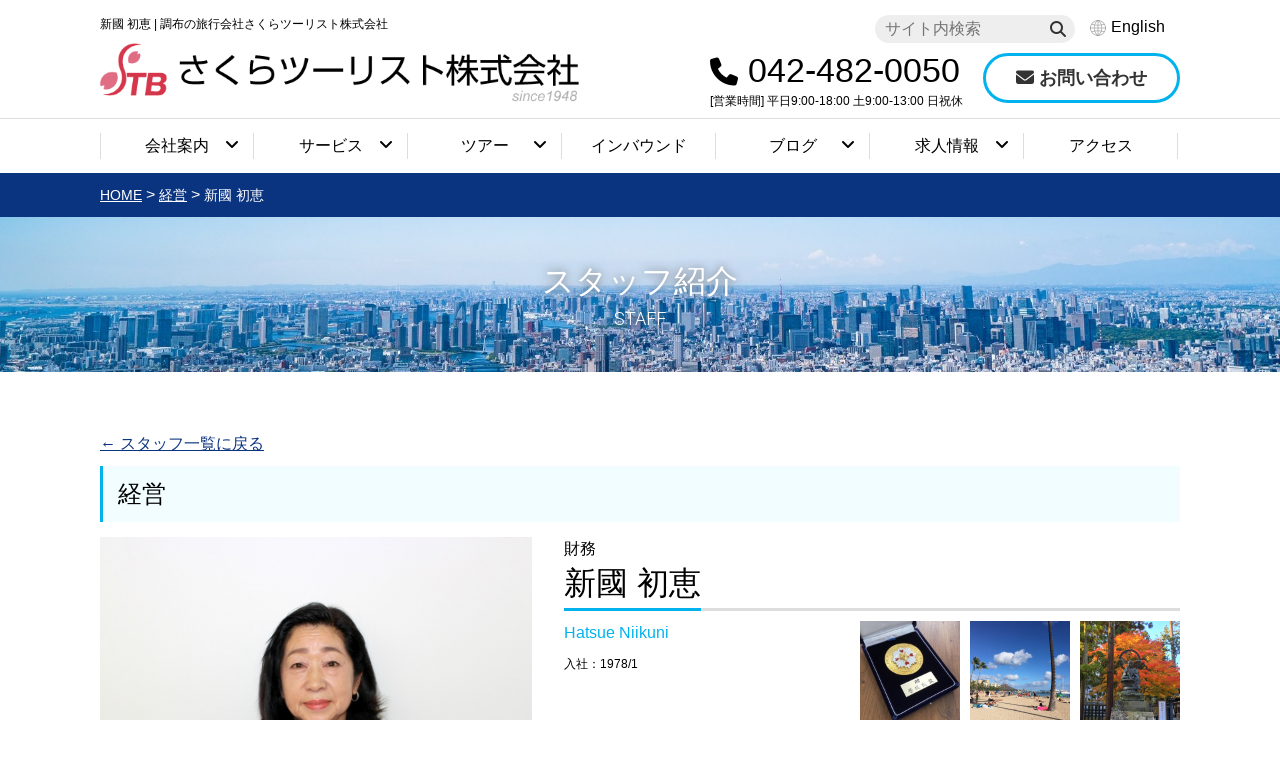

--- FILE ---
content_type: text/html; charset=UTF-8
request_url: https://sakura-tourist.co.jp/staff/hatsue/
body_size: 11880
content:
<!DOCTYPE html>
<html lang="ja">
<head>
    <meta charset="utf-8">
    <meta name="viewport" content="width=device-width">

    <!-- title -->
    <title>新國 初恵 &#8211; 東京調布市の旅行会社さくらツーリスト株式会社</title>

    <!-- description -->
        <meta name="description" content="新國 初恵 - " />
     
    <!-- keywords -->
        <meta name="keywords" content="新國 初恵,さくらツーリスト,旅行会社,バスツアー,インバウンド旅行,訪日旅行,団体旅行,コンパニオン宴会,貸切バス,東京,調布" />
        <!-- css -->
    <link href="https://sakura-tourist.co.jp/css/screen.css" rel="stylesheet" type="text/css">
    <!-- content style -->
    <link href="https://sakura-tourist.co.jp/css/content.css" rel="stylesheet">
    <link href="https://fonts.googleapis.com/earlyaccess/notosansjp.css" rel="stylesheet" >
    <link href="https://fonts.googleapis.com/css?family=Roboto:300" rel="stylesheet">

    <!-- webfont -->
    <link rel="stylesheet" href="https://kit.fontawesome.com/f414bef69d.css" crossorigin="anonymous">

  	<!-- js -->
    <script src="https://code.jquery.com/jquery-1.9.1.js"></script>
    <script src="https://sakura-tourist.co.jp/js/jquery.slicknav.js"></script>
      	<!-- favicon -->
  	<link rel="shortcut icon" type="img/favicon.icon" sizes="16x16" href="https://sakura-tourist.co.jp/img/favicon.ico">
    <meta name='robots' content='max-image-preview:large' />
<script type="text/javascript">
/* <![CDATA[ */
window._wpemojiSettings = {"baseUrl":"https:\/\/s.w.org\/images\/core\/emoji\/15.0.3\/72x72\/","ext":".png","svgUrl":"https:\/\/s.w.org\/images\/core\/emoji\/15.0.3\/svg\/","svgExt":".svg","source":{"concatemoji":"https:\/\/sakura-tourist.co.jp\/wp\/wp-includes\/js\/wp-emoji-release.min.js?ver=6.5.7"}};
/*! This file is auto-generated */
!function(i,n){var o,s,e;function c(e){try{var t={supportTests:e,timestamp:(new Date).valueOf()};sessionStorage.setItem(o,JSON.stringify(t))}catch(e){}}function p(e,t,n){e.clearRect(0,0,e.canvas.width,e.canvas.height),e.fillText(t,0,0);var t=new Uint32Array(e.getImageData(0,0,e.canvas.width,e.canvas.height).data),r=(e.clearRect(0,0,e.canvas.width,e.canvas.height),e.fillText(n,0,0),new Uint32Array(e.getImageData(0,0,e.canvas.width,e.canvas.height).data));return t.every(function(e,t){return e===r[t]})}function u(e,t,n){switch(t){case"flag":return n(e,"\ud83c\udff3\ufe0f\u200d\u26a7\ufe0f","\ud83c\udff3\ufe0f\u200b\u26a7\ufe0f")?!1:!n(e,"\ud83c\uddfa\ud83c\uddf3","\ud83c\uddfa\u200b\ud83c\uddf3")&&!n(e,"\ud83c\udff4\udb40\udc67\udb40\udc62\udb40\udc65\udb40\udc6e\udb40\udc67\udb40\udc7f","\ud83c\udff4\u200b\udb40\udc67\u200b\udb40\udc62\u200b\udb40\udc65\u200b\udb40\udc6e\u200b\udb40\udc67\u200b\udb40\udc7f");case"emoji":return!n(e,"\ud83d\udc26\u200d\u2b1b","\ud83d\udc26\u200b\u2b1b")}return!1}function f(e,t,n){var r="undefined"!=typeof WorkerGlobalScope&&self instanceof WorkerGlobalScope?new OffscreenCanvas(300,150):i.createElement("canvas"),a=r.getContext("2d",{willReadFrequently:!0}),o=(a.textBaseline="top",a.font="600 32px Arial",{});return e.forEach(function(e){o[e]=t(a,e,n)}),o}function t(e){var t=i.createElement("script");t.src=e,t.defer=!0,i.head.appendChild(t)}"undefined"!=typeof Promise&&(o="wpEmojiSettingsSupports",s=["flag","emoji"],n.supports={everything:!0,everythingExceptFlag:!0},e=new Promise(function(e){i.addEventListener("DOMContentLoaded",e,{once:!0})}),new Promise(function(t){var n=function(){try{var e=JSON.parse(sessionStorage.getItem(o));if("object"==typeof e&&"number"==typeof e.timestamp&&(new Date).valueOf()<e.timestamp+604800&&"object"==typeof e.supportTests)return e.supportTests}catch(e){}return null}();if(!n){if("undefined"!=typeof Worker&&"undefined"!=typeof OffscreenCanvas&&"undefined"!=typeof URL&&URL.createObjectURL&&"undefined"!=typeof Blob)try{var e="postMessage("+f.toString()+"("+[JSON.stringify(s),u.toString(),p.toString()].join(",")+"));",r=new Blob([e],{type:"text/javascript"}),a=new Worker(URL.createObjectURL(r),{name:"wpTestEmojiSupports"});return void(a.onmessage=function(e){c(n=e.data),a.terminate(),t(n)})}catch(e){}c(n=f(s,u,p))}t(n)}).then(function(e){for(var t in e)n.supports[t]=e[t],n.supports.everything=n.supports.everything&&n.supports[t],"flag"!==t&&(n.supports.everythingExceptFlag=n.supports.everythingExceptFlag&&n.supports[t]);n.supports.everythingExceptFlag=n.supports.everythingExceptFlag&&!n.supports.flag,n.DOMReady=!1,n.readyCallback=function(){n.DOMReady=!0}}).then(function(){return e}).then(function(){var e;n.supports.everything||(n.readyCallback(),(e=n.source||{}).concatemoji?t(e.concatemoji):e.wpemoji&&e.twemoji&&(t(e.twemoji),t(e.wpemoji)))}))}((window,document),window._wpemojiSettings);
/* ]]> */
</script>
<style id='wp-emoji-styles-inline-css' type='text/css'>

	img.wp-smiley, img.emoji {
		display: inline !important;
		border: none !important;
		box-shadow: none !important;
		height: 1em !important;
		width: 1em !important;
		margin: 0 0.07em !important;
		vertical-align: -0.1em !important;
		background: none !important;
		padding: 0 !important;
	}
</style>
<link rel='stylesheet' id='wp-block-library-css' href='https://sakura-tourist.co.jp/wp/wp-includes/css/dist/block-library/style.min.css?ver=6.5.7' type='text/css' media='all' />
<style id='classic-theme-styles-inline-css' type='text/css'>
/*! This file is auto-generated */
.wp-block-button__link{color:#fff;background-color:#32373c;border-radius:9999px;box-shadow:none;text-decoration:none;padding:calc(.667em + 2px) calc(1.333em + 2px);font-size:1.125em}.wp-block-file__button{background:#32373c;color:#fff;text-decoration:none}
</style>
<style id='global-styles-inline-css' type='text/css'>
body{--wp--preset--color--black: #000000;--wp--preset--color--cyan-bluish-gray: #abb8c3;--wp--preset--color--white: #ffffff;--wp--preset--color--pale-pink: #f78da7;--wp--preset--color--vivid-red: #cf2e2e;--wp--preset--color--luminous-vivid-orange: #ff6900;--wp--preset--color--luminous-vivid-amber: #fcb900;--wp--preset--color--light-green-cyan: #7bdcb5;--wp--preset--color--vivid-green-cyan: #00d084;--wp--preset--color--pale-cyan-blue: #8ed1fc;--wp--preset--color--vivid-cyan-blue: #0693e3;--wp--preset--color--vivid-purple: #9b51e0;--wp--preset--gradient--vivid-cyan-blue-to-vivid-purple: linear-gradient(135deg,rgba(6,147,227,1) 0%,rgb(155,81,224) 100%);--wp--preset--gradient--light-green-cyan-to-vivid-green-cyan: linear-gradient(135deg,rgb(122,220,180) 0%,rgb(0,208,130) 100%);--wp--preset--gradient--luminous-vivid-amber-to-luminous-vivid-orange: linear-gradient(135deg,rgba(252,185,0,1) 0%,rgba(255,105,0,1) 100%);--wp--preset--gradient--luminous-vivid-orange-to-vivid-red: linear-gradient(135deg,rgba(255,105,0,1) 0%,rgb(207,46,46) 100%);--wp--preset--gradient--very-light-gray-to-cyan-bluish-gray: linear-gradient(135deg,rgb(238,238,238) 0%,rgb(169,184,195) 100%);--wp--preset--gradient--cool-to-warm-spectrum: linear-gradient(135deg,rgb(74,234,220) 0%,rgb(151,120,209) 20%,rgb(207,42,186) 40%,rgb(238,44,130) 60%,rgb(251,105,98) 80%,rgb(254,248,76) 100%);--wp--preset--gradient--blush-light-purple: linear-gradient(135deg,rgb(255,206,236) 0%,rgb(152,150,240) 100%);--wp--preset--gradient--blush-bordeaux: linear-gradient(135deg,rgb(254,205,165) 0%,rgb(254,45,45) 50%,rgb(107,0,62) 100%);--wp--preset--gradient--luminous-dusk: linear-gradient(135deg,rgb(255,203,112) 0%,rgb(199,81,192) 50%,rgb(65,88,208) 100%);--wp--preset--gradient--pale-ocean: linear-gradient(135deg,rgb(255,245,203) 0%,rgb(182,227,212) 50%,rgb(51,167,181) 100%);--wp--preset--gradient--electric-grass: linear-gradient(135deg,rgb(202,248,128) 0%,rgb(113,206,126) 100%);--wp--preset--gradient--midnight: linear-gradient(135deg,rgb(2,3,129) 0%,rgb(40,116,252) 100%);--wp--preset--font-size--small: 13px;--wp--preset--font-size--medium: 20px;--wp--preset--font-size--large: 36px;--wp--preset--font-size--x-large: 42px;--wp--preset--spacing--20: 0.44rem;--wp--preset--spacing--30: 0.67rem;--wp--preset--spacing--40: 1rem;--wp--preset--spacing--50: 1.5rem;--wp--preset--spacing--60: 2.25rem;--wp--preset--spacing--70: 3.38rem;--wp--preset--spacing--80: 5.06rem;--wp--preset--shadow--natural: 6px 6px 9px rgba(0, 0, 0, 0.2);--wp--preset--shadow--deep: 12px 12px 50px rgba(0, 0, 0, 0.4);--wp--preset--shadow--sharp: 6px 6px 0px rgba(0, 0, 0, 0.2);--wp--preset--shadow--outlined: 6px 6px 0px -3px rgba(255, 255, 255, 1), 6px 6px rgba(0, 0, 0, 1);--wp--preset--shadow--crisp: 6px 6px 0px rgba(0, 0, 0, 1);}:where(.is-layout-flex){gap: 0.5em;}:where(.is-layout-grid){gap: 0.5em;}body .is-layout-flex{display: flex;}body .is-layout-flex{flex-wrap: wrap;align-items: center;}body .is-layout-flex > *{margin: 0;}body .is-layout-grid{display: grid;}body .is-layout-grid > *{margin: 0;}:where(.wp-block-columns.is-layout-flex){gap: 2em;}:where(.wp-block-columns.is-layout-grid){gap: 2em;}:where(.wp-block-post-template.is-layout-flex){gap: 1.25em;}:where(.wp-block-post-template.is-layout-grid){gap: 1.25em;}.has-black-color{color: var(--wp--preset--color--black) !important;}.has-cyan-bluish-gray-color{color: var(--wp--preset--color--cyan-bluish-gray) !important;}.has-white-color{color: var(--wp--preset--color--white) !important;}.has-pale-pink-color{color: var(--wp--preset--color--pale-pink) !important;}.has-vivid-red-color{color: var(--wp--preset--color--vivid-red) !important;}.has-luminous-vivid-orange-color{color: var(--wp--preset--color--luminous-vivid-orange) !important;}.has-luminous-vivid-amber-color{color: var(--wp--preset--color--luminous-vivid-amber) !important;}.has-light-green-cyan-color{color: var(--wp--preset--color--light-green-cyan) !important;}.has-vivid-green-cyan-color{color: var(--wp--preset--color--vivid-green-cyan) !important;}.has-pale-cyan-blue-color{color: var(--wp--preset--color--pale-cyan-blue) !important;}.has-vivid-cyan-blue-color{color: var(--wp--preset--color--vivid-cyan-blue) !important;}.has-vivid-purple-color{color: var(--wp--preset--color--vivid-purple) !important;}.has-black-background-color{background-color: var(--wp--preset--color--black) !important;}.has-cyan-bluish-gray-background-color{background-color: var(--wp--preset--color--cyan-bluish-gray) !important;}.has-white-background-color{background-color: var(--wp--preset--color--white) !important;}.has-pale-pink-background-color{background-color: var(--wp--preset--color--pale-pink) !important;}.has-vivid-red-background-color{background-color: var(--wp--preset--color--vivid-red) !important;}.has-luminous-vivid-orange-background-color{background-color: var(--wp--preset--color--luminous-vivid-orange) !important;}.has-luminous-vivid-amber-background-color{background-color: var(--wp--preset--color--luminous-vivid-amber) !important;}.has-light-green-cyan-background-color{background-color: var(--wp--preset--color--light-green-cyan) !important;}.has-vivid-green-cyan-background-color{background-color: var(--wp--preset--color--vivid-green-cyan) !important;}.has-pale-cyan-blue-background-color{background-color: var(--wp--preset--color--pale-cyan-blue) !important;}.has-vivid-cyan-blue-background-color{background-color: var(--wp--preset--color--vivid-cyan-blue) !important;}.has-vivid-purple-background-color{background-color: var(--wp--preset--color--vivid-purple) !important;}.has-black-border-color{border-color: var(--wp--preset--color--black) !important;}.has-cyan-bluish-gray-border-color{border-color: var(--wp--preset--color--cyan-bluish-gray) !important;}.has-white-border-color{border-color: var(--wp--preset--color--white) !important;}.has-pale-pink-border-color{border-color: var(--wp--preset--color--pale-pink) !important;}.has-vivid-red-border-color{border-color: var(--wp--preset--color--vivid-red) !important;}.has-luminous-vivid-orange-border-color{border-color: var(--wp--preset--color--luminous-vivid-orange) !important;}.has-luminous-vivid-amber-border-color{border-color: var(--wp--preset--color--luminous-vivid-amber) !important;}.has-light-green-cyan-border-color{border-color: var(--wp--preset--color--light-green-cyan) !important;}.has-vivid-green-cyan-border-color{border-color: var(--wp--preset--color--vivid-green-cyan) !important;}.has-pale-cyan-blue-border-color{border-color: var(--wp--preset--color--pale-cyan-blue) !important;}.has-vivid-cyan-blue-border-color{border-color: var(--wp--preset--color--vivid-cyan-blue) !important;}.has-vivid-purple-border-color{border-color: var(--wp--preset--color--vivid-purple) !important;}.has-vivid-cyan-blue-to-vivid-purple-gradient-background{background: var(--wp--preset--gradient--vivid-cyan-blue-to-vivid-purple) !important;}.has-light-green-cyan-to-vivid-green-cyan-gradient-background{background: var(--wp--preset--gradient--light-green-cyan-to-vivid-green-cyan) !important;}.has-luminous-vivid-amber-to-luminous-vivid-orange-gradient-background{background: var(--wp--preset--gradient--luminous-vivid-amber-to-luminous-vivid-orange) !important;}.has-luminous-vivid-orange-to-vivid-red-gradient-background{background: var(--wp--preset--gradient--luminous-vivid-orange-to-vivid-red) !important;}.has-very-light-gray-to-cyan-bluish-gray-gradient-background{background: var(--wp--preset--gradient--very-light-gray-to-cyan-bluish-gray) !important;}.has-cool-to-warm-spectrum-gradient-background{background: var(--wp--preset--gradient--cool-to-warm-spectrum) !important;}.has-blush-light-purple-gradient-background{background: var(--wp--preset--gradient--blush-light-purple) !important;}.has-blush-bordeaux-gradient-background{background: var(--wp--preset--gradient--blush-bordeaux) !important;}.has-luminous-dusk-gradient-background{background: var(--wp--preset--gradient--luminous-dusk) !important;}.has-pale-ocean-gradient-background{background: var(--wp--preset--gradient--pale-ocean) !important;}.has-electric-grass-gradient-background{background: var(--wp--preset--gradient--electric-grass) !important;}.has-midnight-gradient-background{background: var(--wp--preset--gradient--midnight) !important;}.has-small-font-size{font-size: var(--wp--preset--font-size--small) !important;}.has-medium-font-size{font-size: var(--wp--preset--font-size--medium) !important;}.has-large-font-size{font-size: var(--wp--preset--font-size--large) !important;}.has-x-large-font-size{font-size: var(--wp--preset--font-size--x-large) !important;}
.wp-block-navigation a:where(:not(.wp-element-button)){color: inherit;}
:where(.wp-block-post-template.is-layout-flex){gap: 1.25em;}:where(.wp-block-post-template.is-layout-grid){gap: 1.25em;}
:where(.wp-block-columns.is-layout-flex){gap: 2em;}:where(.wp-block-columns.is-layout-grid){gap: 2em;}
.wp-block-pullquote{font-size: 1.5em;line-height: 1.6;}
</style>
<link rel='stylesheet' id='bogo-css' href='https://sakura-tourist.co.jp/wp/wp-content/plugins/bogo/includes/css/style.css?ver=3.8.2' type='text/css' media='all' />
<link rel='stylesheet' id='toc-screen-css' href='https://sakura-tourist.co.jp/wp/wp-content/plugins/table-of-contents-plus/screen.min.css?ver=1509' type='text/css' media='all' />
<link rel='stylesheet' id='jquery.lightbox.min.css-css' href='https://sakura-tourist.co.jp/wp/wp-content/plugins/wp-jquery-lightbox/styles/lightbox.min.css?ver=1.4.8.2' type='text/css' media='all' />
<script type="text/javascript" src="https://sakura-tourist.co.jp/wp/wp-includes/js/jquery/jquery.min.js?ver=3.7.1" id="jquery-core-js"></script>
<script type="text/javascript" src="https://sakura-tourist.co.jp/wp/wp-includes/js/jquery/jquery-migrate.min.js?ver=3.4.1" id="jquery-migrate-js"></script>
<link rel="https://api.w.org/" href="https://sakura-tourist.co.jp/wp-json/" /><link rel="EditURI" type="application/rsd+xml" title="RSD" href="https://sakura-tourist.co.jp/wp/xmlrpc.php?rsd" />
<meta name="generator" content="WordPress 6.5.7" />
<link rel="canonical" href="https://sakura-tourist.co.jp/staff/hatsue/" />
<link rel='shortlink' href='https://sakura-tourist.co.jp/?p=7835' />
<link rel="alternate" type="application/json+oembed" href="https://sakura-tourist.co.jp/wp-json/oembed/1.0/embed?url=https%3A%2F%2Fsakura-tourist.co.jp%2Fstaff%2Fhatsue%2F" />
<link rel="alternate" type="text/xml+oembed" href="https://sakura-tourist.co.jp/wp-json/oembed/1.0/embed?url=https%3A%2F%2Fsakura-tourist.co.jp%2Fstaff%2Fhatsue%2F&#038;format=xml" />
<style type="text/css">div#toc_container {width: 96%;}</style>    <body>
                <header id="header">
            <div class="layout">
              <h1>  新國 初恵 | 調布の旅行会社さくらツーリスト株式会社</h1>
              <nav class="subnavigation">
                <div class="searchform sp-hide">
                  <form role="search" method="get" id="searchform" action="https://sakura-tourist.co.jp/">
                    <div class="searchform-in">
                      <label class="screen-reader-text" for="s"></label>
                      <input type="text" value="" name="s" id="s" placeholder="サイト内検索" />
                      <input type="submit" id="searchsubmit" value="&#xf002;" class="fas" />
                    </div>
                  </form>
                </div>
                <div class="english"><a href="https://sakura-tourist.co.jp/en/service/inbound/"><img src="https://sakura-tourist.co.jp/img/icon_english.png" alt="english">English</a></div>
              </nav>

               <div class="logo"><a href="https://sakura-tourist.co.jp"><img src="https://sakura-tourist.co.jp/img/logo.png" alt="さくらツーリスト株式会社"></a></div>
               <div class="contact">
                   <div class="tel">
                       <a href="tel:0424820050"><i class="fa-solid fa-phone"></i>042-482-0050</a>
                       <span>[営業時間] 平日9:00-18:00 土9:00-13:00 日祝休</span>
                    </div>
                   <div class="btn"><a href="https://sakura-tourist.co.jp/contact/"><i class="fa fa-envelope-o" aria-hidden="true"></i> お問い合わせ</a></div>
               </div>
            </div>
              <nav class="global">
                <ul>
                  <li><a href="https://sakura-tourist.co.jp/company/" class="sub"><span>会社案内</span></a>
                    <ul>
                      <li><a href="https://sakura-tourist.co.jp/company/message">代表メッセージ</a></li>
                      <li><a href="https://sakura-tourist.co.jp/company/vision/">経営理念・ビジョン</a></li>
                      <li><a href="https://sakura-tourist.co.jp/company/company/">会社概要</a></li>
                      <li><a href="https://sakura-tourist.co.jp/company/history/">会社沿革</a></li>
                      <li><a href="https://sakura-tourist.co.jp/company/regist/">商標登録</a></li>
                      <li><a href="https://sakura-tourist.co.jp/staff/">スタッフ紹介</a></li>
                      <li><a href="https://sakura-tourist.co.jp/report/">ブログ</a></li>
                      <li><a href="https://sakura-tourist.co.jp/company/recruit/">求人情報</a></li>
                      <li><a href="https://sakura-tourist.co.jp/company/partner/">業界関係者の方へ</a></li>
                      <li><a href="https://sakura-tourist.co.jp/company/access/">アクセス</a></li>
                    </ul>
                  </li>
                  <li><a href="https://sakura-tourist.co.jp/service/" class="sub"><span>サービス</span></a>
                    <ul>
                      <li><a href="https://sakura-tourist.co.jp/service/service/">事業案内</a></li>
                      <li><a href="https://sakura-tourist.co.jp/service/order/">オーダーメイド旅行</a></li>
                      <li><a href="https://sakura-tourist.co.jp/service/web/">WEBサイト</a></li>
                      <li><a href="https://sakura-tourist.co.jp/service/chofu/">調布市いやしとふれあいの旅事業</a></li>
                      <li><a href="https://sakura-tourist.co.jp/tours/">ツアー</a></li>
                      <li><a href="https://sakura-tourist.co.jp/service/aig-travel-insurance/">AIG損保の旅行保険</a></li>
                    </ul>
                  </li>
                  <li><a href="https://sakura-tourist.co.jp/tours/" class="sub"><span>ツアー</span></a>
                    <ul>
                      <li><a href="https://sakura-tourist.co.jp/tours/">バスツアー</a></li>
                      <li><a href="https://sakura-tourist.co.jp/tour/skylantern/">つなん雪まつり&スカイランタン</a></li>
                      <li><a href="https://sakura-tourist.co.jp/onlinetour/">オンラインツアー</a></li>
                      <li><a href="https://sakura-tourist.co.jp/onlinetour_en/">Online Tour in English</a></li>
                      <li><a href="https://sakura-tourist.co.jp/service/chofu/">調布市いやしとふれあいの旅事業</a></li>
                    </ul>
                  </li>
                  <li><a href="https://sakura-tourist.co.jp/service/inbound/"><span>インバウンド</span></a></li>
                  <li><a href="https://sakura-tourist.co.jp/report/" class="sub"><span>ブログ</span></a>
                    <ul>
                      	<li class="cat-item cat-item-57"><a href="https://sakura-tourist.co.jp/report/report_category/tenjo/">ツアーレポート</a>
</li>
	<li class="cat-item cat-item-56"><a href="https://sakura-tourist.co.jp/report/report_category/bustour/">バスツアー</a>
</li>
	<li class="cat-item cat-item-77"><a href="https://sakura-tourist.co.jp/report/report_category/shisatsu/">視察レポート</a>
</li>
	<li class="cat-item cat-item-58"><a href="https://sakura-tourist.co.jp/report/report_category/shain-ryoko/">社員旅行</a>
</li>
	<li class="cat-item cat-item-83"><a href="https://sakura-tourist.co.jp/report/report_category/event/">イベント</a>
</li>
	<li class="cat-item cat-item-60"><a href="https://sakura-tourist.co.jp/report/report_category/ryoko/">旅行記</a>
</li>
                    </ul>
                  </li>
                  <li>
                    <a href="https://sakura-tourist.co.jp/recruit/" class="sub"><span>求人情報</span></a>
                    <ul>
                      <li><a href="https://sakura-tourist.co.jp/recruit/">求人情報（旅行業）</a></li>
                    </ul>
                  </li>
                  <li><a href="https://sakura-tourist.co.jp/company/access/"><span>アクセス</span></a></li>
                  <!--
                  <li><a href="/company/recruit/"><span>求人情報</span></a></li> -->
                </ul>
              </nav>
        </header>
    
        <!-- home -->
                <nav class="breadcrumb">
            <div class="breadcrumb-list">
              <div class="layout">
              <!-- Breadcrumb NavXT 7.2.0 -->
<span property="itemListElement" typeof="ListItem"><a property="item" typeof="WebPage" title="東京調布市の旅行会社さくらツーリスト株式会社へ移動" href="https://sakura-tourist.co.jp" class="home"><span property="name">HOME</span></a><meta property="position" content="1"></span> &gt; <span property="itemListElement" typeof="ListItem"><a property="item" typeof="WebPage" title="Go to the 経営 部署 archives." href="https://sakura-tourist.co.jp/staff/department/management/" class="taxonomy department"><span property="name">経営</span></a><meta property="position" content="2"></span> &gt; <span property="itemListElement" typeof="ListItem"><span property="name">新國 初恵</span><meta property="position" content="3"></span>              </div>
            </div>
            <div class="breadcrumb-menu">
              <ul class="layout">
                                          </ul>
          </div>
        </nav>

        <div class="hero-page">
        <div class="hero-staff
        ">
        <h1>
                    スタッフ紹介<span>STAFF</span>
                  </h1>
        </div>
        </div>
        
        



<style type="text/css">
.profile-header {
    overflow: hidden;
    margin-bottom: 30px;
}
.profile-header .pic,.profile-header .name {
    float: left;
}
.profile-header .pic {
    margin-right: 3%;
    width: 40%;
}
.profile-header .pic img {
    margin: 0;
}
.profile-header .name {
    width: 57%;
}
.profile-header .pageTitle {
    margin-bottom: 10px;
    position: relative;
}
.profile-shikaku {
    font-size:14px;
    line-height: 1.5;
    margin-bottom: 10px;
}
.profile-join {
    font-size:12px;
}
.profile-message {
    font-size: 1.4em;
    line-height: 1.5;
    font-weight: bold;
    margin-bottom:10px;
}
.profile-pic-wrapper {
    position: relative;
    min-height: 220px;
}
.profile-pic-list {
    width: 220px;
    position: absolute;
    top: 0;
    right: 0;
    margin-bottom: 0 !important;
}
.profile-pic-list-item-number-5_6 {
    width: 330px;
    height: 220px;
    overflow: hidden;
}
.profile-pic-list li {
    float: left;
    width: 100px;
    margin-left: 10px;
    margin-bottom: 10px;
    overflow: hidden;
}
.profile-pic-list li img {
    margin: 0;
}
.profile-sns {
    position: absolute;
    right:0;
    bottom:0;
    vertical-align: top;
}
.profile-sns i {
    font-size:32px;
}
.profile-name-eng {
    color: #02B2EC;
    margin-bottom: 10px;
}
.profile-pic-list-sp {
    display: none;
    margin-right: -2%;
    overflow: hidden;
    margin-bottom: 1em;
}
.profile-pic-list-sp li {
    width: 23%;
    margin-right: 2%;
    float: left;
    border-radius: 6px;
    overflow: hidden;
}
.profile-pic-list-sp-item-number-5_6 {
    margin-right: -3%;
}
.profile-pic-list-sp-item-number-5_6 li {
    width: 30%;
    margin-right: 3%;
    margin-bottom: 5px;
}
@media screen and (max-width:480px) {
    .profile-header .pic {
        margin-right: 0;
        width: auto;
        float: none;
        margin-bottom: 10px;
    }
    .profile-header .name {
        width: auto;
        float: none;
    }
    .pageTitle {
        margin-bottom: 0;
    }
    .sp-hide {
        display: none;
    }
    .profile-pic-wrapper {
        min-height: auto;
    }
    .profile-pic-list-sp {
        display: block ;
    }
}
</style>

    <div class="layout wow fadeIn">
        <main class="contents">
        <div style="margin-bottom: 10px;"><a href="https://sakura-tourist.co.jp/staff/">← スタッフ一覧に戻る</a></div>

        <h2 style="margin-top: 0;">
                        経営                    </h2>

                        <div class="profile-header">
            <div class="pic">   
                <img src="https://sakura-tourist.co.jp/wp/wp-content/uploads/2018/11/hatsue.jpg" alt="新國 初恵">
            </div>
            <div class="name">
                <div class="profile-title">財務</div>
                <h1 class="pageTitle">
                    <span>新國 初恵</span>

                    <div class="profile-sns">
                                                
                                                
                                                
                                                                    </div>

                </h1>
                <div class="profile-pic-wrapper">
                                                        <ul class="profile-pic-list profile-pic-list-item-number-5_6 sp-hide">
                                        <li>
                        <a href="https://sakura-tourist.co.jp/wp/wp-content/uploads/2016/02/3ade6122-s-1.jpg" rel="lightbox">
                        <img src="https://sakura-tourist.co.jp/wp/wp-content/uploads/2016/02/3ade6122-s-1.jpg">
                        </a>
                    </li>
                                        <li>
                        <a href="https://sakura-tourist.co.jp/wp/wp-content/uploads/2016/02/4216cae4-1.jpg" rel="lightbox">
                        <img src="https://sakura-tourist.co.jp/wp/wp-content/uploads/2016/02/4216cae4-1.jpg">
                        </a>
                    </li>
                                        <li>
                        <a href="https://sakura-tourist.co.jp/wp/wp-content/uploads/2016/02/IMG_1184-1.jpg" rel="lightbox">
                        <img src="https://sakura-tourist.co.jp/wp/wp-content/uploads/2016/02/IMG_1184-1.jpg">
                        </a>
                    </li>
                                        <li>
                        <a href="https://sakura-tourist.co.jp/wp/wp-content/uploads/2016/02/dfe17b7a-2.jpg" rel="lightbox">
                        <img src="https://sakura-tourist.co.jp/wp/wp-content/uploads/2016/02/dfe17b7a-2.jpg">
                        </a>
                    </li>
                                        <li>
                        <a href="https://sakura-tourist.co.jp/wp/wp-content/uploads/2016/02/17f0a19c-1.jpg" rel="lightbox">
                        <img src="https://sakura-tourist.co.jp/wp/wp-content/uploads/2016/02/17f0a19c-1.jpg">
                        </a>
                    </li>
                                        <li>
                        <a href="https://sakura-tourist.co.jp/wp/wp-content/uploads/2016/02/fd079774-2.jpg" rel="lightbox">
                        <img src="https://sakura-tourist.co.jp/wp/wp-content/uploads/2016/02/fd079774-2.jpg">
                        </a>
                    </li>
                                        </ul>
                
                <div class="profile-name-eng">Hatsue Niikuni</div>
                
                                
                                                <div class="profile-join">
                    入社：1978/1                </div>
                                </div>
            </div>
        </div>
        
                                <ul class="profile-pic-list-sp profile-pic-list-sp-item-number-5_6">
                        <li>
                <a href="https://sakura-tourist.co.jp/wp/wp-content/uploads/2016/02/3ade6122-s-1.jpg" rel="lightbox">
                <img src="https://sakura-tourist.co.jp/wp/wp-content/uploads/2016/02/3ade6122-s-1.jpg">
                </a>
            </li>
                        <li>
                <a href="https://sakura-tourist.co.jp/wp/wp-content/uploads/2016/02/4216cae4-1.jpg" rel="lightbox">
                <img src="https://sakura-tourist.co.jp/wp/wp-content/uploads/2016/02/4216cae4-1.jpg">
                </a>
            </li>
                        <li>
                <a href="https://sakura-tourist.co.jp/wp/wp-content/uploads/2016/02/IMG_1184-1.jpg" rel="lightbox">
                <img src="https://sakura-tourist.co.jp/wp/wp-content/uploads/2016/02/IMG_1184-1.jpg">
                </a>
            </li>
                        <li>
                <a href="https://sakura-tourist.co.jp/wp/wp-content/uploads/2016/02/dfe17b7a-2.jpg" rel="lightbox">
                <img src="https://sakura-tourist.co.jp/wp/wp-content/uploads/2016/02/dfe17b7a-2.jpg">
                </a>
            </li>
                        <li>
                <a href="https://sakura-tourist.co.jp/wp/wp-content/uploads/2016/02/17f0a19c-1.jpg" rel="lightbox">
                <img src="https://sakura-tourist.co.jp/wp/wp-content/uploads/2016/02/17f0a19c-1.jpg">
                </a>
            </li>
                        <li>
                <a href="https://sakura-tourist.co.jp/wp/wp-content/uploads/2016/02/fd079774-2.jpg" rel="lightbox">
                <img src="https://sakura-tourist.co.jp/wp/wp-content/uploads/2016/02/fd079774-2.jpg">
                </a>
            </li>
                        </ul>
        
                        <div class="profile-message"><strong>少年老い易く学成り難し</strong></div>
        
                        <div class="profile-profile">
            まだ若いと思っていてもすぐに歳をとってしまいます。だからごく僅かな時間も無駄にしない。        </div>
        
                        <div class="profile-history">
            <h3>経歴・所属団体</h3>
            国際ソロプチミスト 東京－調布<br />
調布交通安全協会        </div>
        
                        <div class="profile-specialty">
            <h3>仕事内容・得意分野</h3>
            経理・営業・お客様、取引先の電話対応<br />
        </div>
        
                        <div class="profile-hobby">
            <h3>趣味・休日の過ごし方</h3>
            読書・料理・ウォーキング・ちょっとゴルフ<br />
        </div>
        
                        <div class="profile-travel">
            <h3>おすすめ旅行地</h3>
            ハワイ！<br />
地元/山梨        </div>
        
                
                
                
                        

                            <h2>新國 初恵さんの書いたブログ</h2>
                <ul class="resent-entry col3">
                                                   <li class="col">
                    <a href="https://sakura-tourist.co.jp/report/ryoko/10329/">
                      <div class="pic">
                                                <img width="380" height="200" src="https://sakura-tourist.co.jp/wp/wp-content/uploads/2019/07/DSC_9316-03.jpg" class="attachment-post-thumbnail size-post-thumbnail wp-post-image" alt="" decoding="async" loading="lazy" />                                                  <div class="cate cate-ryoko">
                            <i class="fa fa-flag" aria-hidden="true"></i>
                            旅行記                          </div>
                      </div>
                      <div class="content">
                        <div class="date">2019.07.30</div>
                        <div class="title">大人気の桃狩りツアーに参加して参りました</div>
                      </div>
                    </a>
                  </li>
                                <li class="col">
                    <a href="https://sakura-tourist.co.jp/report/event/9024/">
                      <div class="pic">
                                                <img width="800" height="533" src="https://sakura-tourist.co.jp/wp/wp-content/uploads/2019/01/IMG_5718-3.jpg" class="attachment-post-thumbnail size-post-thumbnail wp-post-image" alt="" decoding="async" loading="lazy" srcset="https://sakura-tourist.co.jp/wp/wp-content/uploads/2019/01/IMG_5718-3.jpg 800w, https://sakura-tourist.co.jp/wp/wp-content/uploads/2019/01/IMG_5718-3-400x267.jpg 400w, https://sakura-tourist.co.jp/wp/wp-content/uploads/2019/01/IMG_5718-3-768x512.jpg 768w" sizes="(max-width: 800px) 100vw, 800px" />                                                  <div class="cate cate-event">
                            <i class="fa fa-flag" aria-hidden="true"></i>
                            イベント                          </div>
                      </div>
                      <div class="content">
                        <div class="date">2019.01.17</div>
                        <div class="title">千葉房総のお花🌼が届きました</div>
                      </div>
                    </a>
                  </li>
                                <li class="col">
                    <a href="https://sakura-tourist.co.jp/report/ryoko/7893/">
                      <div class="pic">
                                                <img width="1024" height="1366" src="https://sakura-tourist.co.jp/wp/wp-content/uploads/2018/11/IMG_1184.jpg" class="attachment-post-thumbnail size-post-thumbnail wp-post-image" alt="瑞巌寺（松島青龍山瑞巌円福禅寺）" decoding="async" loading="lazy" srcset="https://sakura-tourist.co.jp/wp/wp-content/uploads/2018/11/IMG_1184.jpg 1024w, https://sakura-tourist.co.jp/wp/wp-content/uploads/2018/11/IMG_1184-300x400.jpg 300w, https://sakura-tourist.co.jp/wp/wp-content/uploads/2018/11/IMG_1184-600x800.jpg 600w, https://sakura-tourist.co.jp/wp/wp-content/uploads/2018/11/IMG_1184-768x1024.jpg 768w" sizes="(max-width: 1024px) 100vw, 1024px" />                                                  <div class="cate cate-ryoko">
                            <i class="fa fa-flag" aria-hidden="true"></i>
                            旅行記                          </div>
                      </div>
                      <div class="content">
                        <div class="date">2018.11.14</div>
                        <div class="title">仙台に行ってまいりました🍁</div>
                      </div>
                    </a>
                  </li>
                                <li class="col">
                    <a href="https://sakura-tourist.co.jp/report/event/7571/">
                      <div class="pic">
                                                <img width="400" height="300" src="https://sakura-tourist.co.jp/wp/wp-content/uploads/2018/05/d5bad90b-s.jpg" class="attachment-post-thumbnail size-post-thumbnail wp-post-image" alt="" decoding="async" loading="lazy" />                                                  <div class="cate cate-event">
                            <i class="fa fa-flag" aria-hidden="true"></i>
                            イベント                          </div>
                      </div>
                      <div class="content">
                        <div class="date">2018.05.18</div>
                        <div class="title">「警視総監賞」を受賞しました！</div>
                      </div>
                    </a>
                  </li>
                                <li class="col">
                    <a href="https://sakura-tourist.co.jp/report/ryoko/7993/">
                      <div class="pic">
                                                <img width="960" height="637" src="https://sakura-tourist.co.jp/wp/wp-content/uploads/2017/08/fd079774-5.jpg" class="attachment-post-thumbnail size-post-thumbnail wp-post-image" alt="ハワイ" decoding="async" loading="lazy" srcset="https://sakura-tourist.co.jp/wp/wp-content/uploads/2017/08/fd079774-5.jpg 960w, https://sakura-tourist.co.jp/wp/wp-content/uploads/2017/08/fd079774-5-400x265.jpg 400w, https://sakura-tourist.co.jp/wp/wp-content/uploads/2017/08/fd079774-5-800x531.jpg 800w, https://sakura-tourist.co.jp/wp/wp-content/uploads/2017/08/fd079774-5-768x510.jpg 768w" sizes="(max-width: 960px) 100vw, 960px" />                                                  <div class="cate cate-ryoko">
                            <i class="fa fa-flag" aria-hidden="true"></i>
                            旅行記                          </div>
                      </div>
                      <div class="content">
                        <div class="date">2017.08.23</div>
                        <div class="title">会社の夏季休暇にハワイへ！</div>
                      </div>
                    </a>
                  </li>
                                                </ul>
            
                
    <h2>経営</h2>

    
            <ul class="staff-list">

                                    
            <li class="item">
                <a href="https://sakura-tourist.co.jp/staff/masakazu/">
                    <div class="pic">
                                                <img width="480" height="320" src="https://sakura-tourist.co.jp/wp/wp-content/uploads/2018/11/masakazu.jpg" class="attachment-post-thumbnail size-post-thumbnail wp-post-image" alt="新國 政和" decoding="async" loading="lazy" srcset="https://sakura-tourist.co.jp/wp/wp-content/uploads/2018/11/masakazu.jpg 480w, https://sakura-tourist.co.jp/wp/wp-content/uploads/2018/11/masakazu-400x267.jpg 400w" sizes="(max-width: 480px) 100vw, 480px" />                                            </div>
                    <div class="content">
                        <div class="illust">
                            <img src="https://sakura-tourist.co.jp/img/staff/illust/masakazu.png">
                        </div>
                        <div class="title">代表取締役社長</div>
                        <div class="name">新國 政和</div>
                        <div class="profile">
                          ３０代から旅行会社を経営し、色々なものにチャレンジし切磋琢磨していく社員スタッフとともに、人生の分かち合い、意味、価値、..                        </div>
                    </div>
                    <div class="more">
                    <div class="in">プロフィール詳細</div>
                    </div>
                </a>
            </li>
            
            <li class="item">
                <a href="https://sakura-tourist.co.jp/staff/hatsue/">
                    <div class="pic">
                                                <img width="480" height="320" src="https://sakura-tourist.co.jp/wp/wp-content/uploads/2018/11/hatsue.jpg" class="attachment-post-thumbnail size-post-thumbnail wp-post-image" alt="新國　初恵" decoding="async" loading="lazy" srcset="https://sakura-tourist.co.jp/wp/wp-content/uploads/2018/11/hatsue.jpg 480w, https://sakura-tourist.co.jp/wp/wp-content/uploads/2018/11/hatsue-400x267.jpg 400w" sizes="(max-width: 480px) 100vw, 480px" />                                            </div>
                    <div class="content">
                        <div class="illust">
                            <img src="https://sakura-tourist.co.jp/img/staff/illust/hatsue.png">
                        </div>
                        <div class="title">財務</div>
                        <div class="name">新國 初恵</div>
                        <div class="profile">
                          まだ若いと思っていてもすぐに歳をとってしまいます。だからごく僅かな時間も無駄にしない。..                        </div>
                    </div>
                    <div class="more">
                    <div class="in">プロフィール詳細</div>
                    </div>
                </a>
            </li>
                                                </ul>
          <div class="btn"><a href="https://sakura-tourist.co.jp/staff/">スタッフ一覧に戻る</a></div>

        </main>
    </div>

        

        

        <!-- sns -->
        <section class="section box-sns">
          <div class="layout">
            <ul>
              <li class="facebook">
                <a href="https://www.facebook.com/sakuratourist/" target="_blank"><h4><i class="fa-brands fa-square-facebook"></i> Facebook</h4></a>
                <div class="in">
                  <div id="fb-root"></div>
                  <script>(function(d, s, id) {
                    var js, fjs = d.getElementsByTagName(s)[0];
                    if (d.getElementById(id)) return;
                    js = d.createElement(s); js.id = id;
                    js.src = "//connect.facebook.net/ja_JP/sdk.js#xfbml=1&version=v2.9&appId=253805437980043";
                    fjs.parentNode.insertBefore(js, fjs);
                  }(document, 'script', 'facebook-jssdk'));</script>
                  <div class="fb-page" data-href="https://www.facebook.com/sakuratourist/" data-tabs="timeline" data-width="340" data-height="300" data-small-header="false" data-adapt-container-width="true" data-hide-cover="false" data-show-facepile="true"><blockquote cite="https://www.facebook.com/sakuratourist/" class="fb-xfbml-parse-ignore"><a href="https://www.facebook.com/sakuratourist/">さくらツーリスト株式会社</a></blockquote></div>
                </div>
              </li>
              <li class="instagram">
                <a href="https://www.instagram.com/sakura_tourist/" target="_blank"><h4><i class="fab fa-instagram"></i> instagram</h4></a>
                <div class="in">
                <!-- SnapWidget -->
                <iframe src="https://snapwidget.com/embed/195597" class="snapwidget-widget" allowTransparency="true" frameborder="0" scrolling="no" style="border:none; overflow:hidden; width:100%; height:300px"></iframe>
                </div>
              </li>
              <li class="twitter">
                <a href="https://twitter.com/sakuratourist" target="_blank"><h4><i class="fab fa-twitter-square"></i> twitter</h4></a>
                <div class="in">
                <a class="twitter-timeline" href="https://twitter.com/sakuratourist" data-widget-id="564704869915705344" width="100%"
                  height="300">@sakuratouristさんのツイート</a>
                <script>!function(d,s,id){var js,fjs=d.getElementsByTagName(s)[0],p=/^http:/.test(d.location)?'http':'https';if(!d.getElementById(id)){js=d.createElement(s);js.id=id;js.src=p+"://platform.twitter.com/widgets.js";fjs.parentNode.insertBefore(js,fjs);}}(document,"script","twitter-wjs");</script>
                </div>
              </li>
            </ul>
            <!-- 
            <div class="line"><a href="https://line.me/ti/p/npnJgnY3Hg" target="_blank"><img src="https://sakura-tourist.co.jp/img/LINE_Text_Logo_TypeB.png" alt="LINE ID:sakuratourist"><span>ID:sakuratourist</span></a></div>
             -->
          </div>
        </section>

        <!-- contact -->
        <section class="section box-contact">
          <h2 class="boxTitle"><span>Contact</span>お問い合わせ</h2>
          <div class="layout row">
            <div class="tel col">
              <a href="tel:0424820050"><i class="fa fa-phone" aria-hidden="true"></i>042-482-0050</a>
              <div class="support">[営業時間] 平日9:00-18:00 土9:00-13:00 日祝休</div>
            </div>
            <div class="mail col">
              <div class="btn mb20"><a href="https://sakura-tourist.co.jp/contact/inquiry/">問い合わせフォーム</a></div>
              <div class="btn"><a href="https://sakura-tourist.co.jp/contact/travel/">旅行相談フォーム</a></div>
            </div>
          </div>
        </section>

        <footer id="footer">
          <div class="layout">
            <div class="section">
              <div class="infomation row">
                <div class="detail col">
                  <h1>さくらツーリスト株式会社<span></span></h1>
                  <div class="text">
                    〒182-0025　東京都調布市多摩川5-13-3-101
                    <br>
                    <div class="tel">TEL：<a href="tel:0424820050">042-482-0050</a> / FREE：<a href="tel:0120180592">0120-18-0592</a><br>
                    FAX：042-485-7168</div>
                    <div class="mail">info@sakura-tourist.co.jp</div>
                    <div class="sns">
                      <ul>
                        <li><a href="https://www.facebook.com/sakuratourist/" target="_blank"><i class="fa-brands fa-square-facebook"></i> Facebook</a></li>
                        <li><a href="https://twitter.com/sakuratourist" target="_blank"><i class="fa-brands fa-square-twitter"></i> twitter</a></li>
                        <!-- 
                        <li><a href="https://line.me/ti/p/npnJgnY3Hg" target="_blank"><i class="fab fa-line"></i> LINE</a></li>
                         -->
                      </ul>
                    </div>
                    <span><a href="/terms/licence/">東京都知事登録旅行業第2-2510号</a></span>
                  </div>
                </div>
                <div class="map col">
                  <iframe src="https://www.google.com/maps/embed?pb=!1m14!1m8!1m3!1d3060.113182740369!2d139.5424452640649!3d35.65047933710583!3m2!1i1024!2i768!4f13.1!3m3!1m2!1s0x0%3A0xde115c47aca824a8!2z44GV44GP44KJ44OE44O844Oq44K544OI5qCq5byP5Lya56S-!5e0!3m2!1sja!2sjp!4v1496397881681" width="100%" height="280" frameborder="0" style="border:0" allowfullscreen></iframe>
                </div>
              </div>
              <nav class="sitemap">
                <ul class="row">
                      <li class="col"><h4><a href="https://sakura-tourist.co.jp/company/" class="sub"><span>会社案内</span><i class="fa fa-arrow-right" aria-hidden="true"></i></a></h4>
                        <ul>
                          <li><a href="https://sakura-tourist.co.jp/company/message">代表メッセージ</a></li>
                          <li><a href="https://sakura-tourist.co.jp/company/vision/">経営理念・ビジョン</a></li>
                          <li><a href="https://sakura-tourist.co.jp/company/company/">会社概要</a></li>
                          <li><a href="https://sakura-tourist.co.jp/company/history/">会社沿革</a></li>
                          <li><a href="https://sakura-tourist.co.jp/company/regist/">商標登録</a></li>
                          <li><a href="https://sakura-tourist.co.jp/staff/">スタッフ紹介</a></li>
                          <li><a href="https://sakura-tourist.co.jp/company/recruit/">採用情報</a></li>
                          <li><a href="https://sakura-tourist.co.jp/company/partner/">業界関係者の方へ</a></li>
                          <li><a href="https://sakura-tourist.co.jp/company/access/">アクセス</a></li>
                        </ul>
                      </li>
                      <li class="col"><h4><a href="https://sakura-tourist.co.jp/service/" class="sub"><span>サービス</span><i class="fa fa-arrow-right" aria-hidden="true"></i></a></h4>
                        <ul>
                          <li><a href="https://sakura-tourist.co.jp/service/service/">業務案内</a></li>
                          <li><a href="https://sakura-tourist.co.jp/service/order/">オーダーメイド旅行</a></li>
                          <li><a href="https://sakura-tourist.co.jp/service/web/">WEBサイト</a></li>
                          <li><a href="https://sakura-tourist.co.jp/tour/">わくわくバスツアー</a></li>
                          <li><a href="https://sakura-tourist.co.jp/service/chofu/">いやしとふれあいの旅事業</a></li>
                          <li><a href="https://sakura-tourist.co.jp/service/aig-travel-insurance/">AIG損保の旅行保険</a></li>
                        </ul>
                      </li>
                      <li class="col"><h4><a href="https://sakura-tourist.co.jp/new/" class="sub"><span>ニュース</span><i class="fa fa-arrow-right" aria-hidden="true"></i></a></h4>
                        <ul>
                          	<li class="cat-item cat-item-31"><a href="https://sakura-tourist.co.jp/category/news/">お知らせ</a>
</li>
	<li class="cat-item cat-item-30"><a href="https://sakura-tourist.co.jp/category/chofu-bustour/">バスツアー</a>
</li>
	<li class="cat-item cat-item-34"><a href="https://sakura-tourist.co.jp/category/chiiki/">地域</a>
</li>
	<li class="cat-item cat-item-32"><a href="https://sakura-tourist.co.jp/category/media/">メディア</a>
</li>
	<li class="cat-item cat-item-33"><a href="https://sakura-tourist.co.jp/category/award/">受賞歴</a>
</li>
	<li class="cat-item cat-item-29"><a href="https://sakura-tourist.co.jp/category/web/">WEBサービス</a>
</li>
                        </ul>
                      </li>
                      <li class="col"><h4><a href="https://sakura-tourist.co.jp/report/" class="sub"><span>スタッフブログ</span><i class="fa fa-arrow-right" aria-hidden="true"></i></a></h4>
                        <ul>
                          	<li class="cat-item cat-item-57"><a href="https://sakura-tourist.co.jp/report/report_category/tenjo/">ツアーレポート</a>
</li>
	<li class="cat-item cat-item-56"><a href="https://sakura-tourist.co.jp/report/report_category/bustour/">バスツアー</a>
</li>
	<li class="cat-item cat-item-77"><a href="https://sakura-tourist.co.jp/report/report_category/shisatsu/">視察レポート</a>
</li>
	<li class="cat-item cat-item-58"><a href="https://sakura-tourist.co.jp/report/report_category/shain-ryoko/">社員旅行</a>
</li>
	<li class="cat-item cat-item-83"><a href="https://sakura-tourist.co.jp/report/report_category/event/">イベント</a>
</li>
	<li class="cat-item cat-item-60"><a href="https://sakura-tourist.co.jp/report/report_category/ryoko/">旅行記</a>
</li>
                        </ul>
                      </li>
                      <li class="col"><h4><a href="https://sakura-tourist.co.jp/terms/">旅行条件書・約款<i class="fa fa-arrow-right" aria-hidden="true"></i></a></h4>
                        <ul>
                          <li><a href="https://sakura-tourist.co.jp/terms/licence/">旅行業登録票</a></li>
                          <li><a href="https://sakura-tourist.co.jp/terms/ryokin/">旅行業務取扱料金</a></li>
                          <li><a href="https://sakura-tourist.co.jp/terms/joken/kokunai_tehai/">国内手配旅行</a></li>
                          <li><a href="https://sakura-tourist.co.jp/terms/joken/kokunai_juchu/">国内受注型企画旅行</a></li>
                          <li><a href="https://sakura-tourist.co.jp/terms/joken/kokunai_boshu/">国内募集型企画旅行</a></li>
                          <li><a href="https://sakura-tourist.co.jp/terms/joken/kaigai_tehai/">海外手配旅行</a></li>
                          <li><a href="https://sakura-tourist.co.jp/doc/yakkan.pdf" target="_blank">標準旅行業約款</a></li>
                          <li><a href="https://sakura-tourist.co.jp/terms/privacy/">個人情報保護方針</a></li>
                          <li><a href="https://sakura-tourist.co.jp/terms/internet/">特定商取引法に基づく表記</a></li>
                        </ul>
                      </li>
                    </ul>
              </nav>
            </div>
          </div>
          <div class="copyright">Copyright © Sakura Tourist. All Rights Reserved.</div>
        </footer>

      
    <script type="text/javascript">
    $(function(){
      $('a[href^=#]').click(function(){
        var speed = 500;
        var href= $(this).attr("href");
        var target = $(href == "#" || href == "" ? 'html' : href);
        var position = target.offset().top;
        $("html, body").animate({scrollTop:position}, speed, "swing");
        return false;
      });
    });
    </script>
    <script type="text/javascript">
      $(document).ready(function(){
        $('.global').slicknav();
      });
    </script>
    <script type="text/javascript">
    $(function(){
        $(".global ul ul").hide();
        $(".global li").hover(function(){
                $("ul:not(:animated)",this).fadeIn("fast")
            },
            function(){
                $("ul",this).fadeOut("slow");
        })
    })
    </script>
            <script type="text/javascript" id="toc-front-js-extra">
/* <![CDATA[ */
var tocplus = {"visibility_show":"\u8868\u793a","visibility_hide":"\u975e\u8868\u793a","width":"96%"};
/* ]]> */
</script>
<script type="text/javascript" src="https://sakura-tourist.co.jp/wp/wp-content/plugins/table-of-contents-plus/front.min.js?ver=1509" id="toc-front-js"></script>
<script type="text/javascript" src="https://sakura-tourist.co.jp/wp/wp-content/plugins/wp-jquery-lightbox/jquery.touchwipe.min.js?ver=1.4.8.2" id="wp-jquery-lightbox-swipe-js"></script>
<script type="text/javascript" id="wp-jquery-lightbox-js-extra">
/* <![CDATA[ */
var JQLBSettings = {"showTitle":"1","showCaption":"1","showNumbers":"1","fitToScreen":"0","resizeSpeed":"100","showDownload":"0","navbarOnTop":"0","marginSize":"0","slideshowSpeed":"2000","prevLinkTitle":"\u524d\u306e\u753b\u50cf","nextLinkTitle":"\u6b21\u306e\u753b\u50cf","closeTitle":"\u30ae\u30e3\u30e9\u30ea\u30fc\u3092\u9589\u3058\u308b","image":"\u753b\u50cf ","of":"\u306e","download":"\u30c0\u30a6\u30f3\u30ed\u30fc\u30c9","pause":"(\u30b9\u30e9\u30a4\u30c9\u30b7\u30e7\u30fc\u3092\u505c\u6b62\u3059\u308b)","play":"(\u30b9\u30e9\u30a4\u30c9\u30b7\u30e7\u30fc\u3092\u518d\u751f\u3059\u308b)"};
/* ]]> */
</script>
<script type="text/javascript" src="https://sakura-tourist.co.jp/wp/wp-content/plugins/wp-jquery-lightbox/jquery.lightbox.min.js?ver=1.4.8.2" id="wp-jquery-lightbox-js"></script>

  <!-- Google tag (gtag.js) -->
  <script async src="https://www.googletagmanager.com/gtag/js?id=G-9RMJVSTW5P"></script>
  <script>
    window.dataLayer = window.dataLayer || [];
    function gtag(){dataLayer.push(arguments);}
    gtag('js', new Date());

    gtag('config', 'G-9RMJVSTW5P');
  </script>

    <!-- GoogleAnalytics -->
    <script>
      (function(i,s,o,g,r,a,m){i['GoogleAnalyticsObject']=r;i[r]=i[r]||function(){
      (i[r].q=i[r].q||[]).push(arguments)},i[r].l=1*new Date();a=s.createElement(o),
      m=s.getElementsByTagName(o)[0];a.async=1;a.src=g;m.parentNode.insertBefore(a,m)
      })(window,document,'script','//www.google-analytics.com/analytics.js','ga');
      ga('create', 'UA-1527514-30', 'sakura-tourist.co.jp');
      ga('send', 'pageview');
    </script>
    
    </body>
</html>




--- FILE ---
content_type: text/css
request_url: https://sakura-tourist.co.jp/css/screen.css
body_size: 10774
content:
@charset "UTF-8";
@import url(https://fonts.googleapis.com/earlyaccess/notosansjp.css);
html, body, div, span, applet, object, iframe, h1, h2, h3, h4, h5, h6, p, blockquote, pre, a, abbr, acronym, address, big, cite, code, del, dfn, em, img, ins, kbd, q, s, samp, small, strike, strong, sub, sup, tt, var, b, u, i, center, dl, dt, dd, ol, ul, li, fieldset, form, label, legend, table, caption, tbody, tfoot, thead, tr, th, td, article, aside, canvas, details, embed, figure, figcaption, footer, header, hgroup, menu, nav, output, ruby, section, summary, time, mark, audio, video { margin: 0; padding: 0; border: 0; font-weight: normal; }

/* HTML5 display-role reset for older browsers 
*/
article, aside, details, figcaption, figure, footer, header, hgroup, menu, nav, section { display: block; }

body { line-height: 1; }

ol, ul, li { list-style: none; }

blockquote, q { quotes: none; }

blockquote:before, blockquote:after, q:before, q:after { content: ''; content: none; }

table { border-collapse: collapse; border-spacing: 0; }

.cf { zoom: 1; /* for ie */ }
.cf:after { content: ""; display: table; clear: both; }

.en { font-family: 'Roboto', sans-serif; }

body { font: 16px/1.5 'Noto Sans Japanese', "メイリオ", Meiryo, "ヒラギノ角ゴ Pro W3", "Hiragino Kaku Gothic Pro", Helvetica, Osaka, "ＭＳ Ｐゴシック", "MS PGothic", sans-serif; background: #fff; color: #000; -webkit-text-size-adjust: 100%; position: relative; min-width: 1080px; }
@media screen and (max-width: 480px) { body { font-size: 14px; } }

a { color: #000; display: block; text-decoration: none; -webkit-transition: all 0.3s ease; -moz-transition: all 0.3s ease; -ms-transition: all 0.3s ease; -o-transition: all 0.3s ease; transition: all 0.3s ease; }
a:hover { text-decoration: underline; color: #0B3480; }

img { max-width: 100%; vertical-align: bottom; }

/*---------------------------------------
Header
---------------------------------------*/
#header { margin-top: 15px; }
@media screen and (max-width: 480px) { #header { margin-top: 10px; } }
#header .layout { zoom: 1; /* for ie */ position: relative; }
#header .layout:after { content: ""; display: table; clear: both; }
@media screen and (max-width: 480px) { #header .layout { padding: 0 !important; } }
#header h1 { margin-bottom: 10px; font-size: 12px; }
@media screen and (max-width: 480px) { #header h1 { padding-left: 10px; margin-bottom: 5px; font-size: 10px; } }
#header .logo { width: 480px; float: left; }
@media screen and (max-width: 480px) { #header .logo { padding: 0 10px 10px; width: 300px; float: none; } }
@media screen and (max-width: 320px) { #header .logo { width: 260px; } }
#header .contact { margin-top: 10px; margin-bottom: 10px; float: right; line-height: 1; zoom: 1; /* for ie */ }
#header .contact:after { content: ""; display: table; clear: both; }
@media screen and (max-width: 480px) { #header .contact { display: none; } }
#header .contact .tel, #header .contact .btn { float: left; }
#header .contact .tel { margin-right: 20px; line-height: 1; }
#header .contact .tel a { font-size: 34px; margin-bottom: 5px; }
#header .contact .tel span { font-size: 12px; }
#header .contact .tel i { font-size: 28px; margin-right: 10px; }
#header .contact .btn { margin-top: 0; }
#header .contact .btn a { width: auto !important; padding: 13px 30px; }
#header .contact .btn a:after { display: none; }
#header .subnavigation { position: absolute; right: 0; top: 0; overflow: hidden; }
#header .english { float: right; margin-right: 15px; }
@media screen and (max-width: 480px) { #header .english { display: none; } }
#header .english img { width: 16px; vertical-align: middle; padding-right: 5px; }
#header .searchform { float: left; margin-right: 15px; position: relative; }
#header .searchform .searchform-in input[type="text"] { padding: 5px 20px 5px 10px; width: 200px; box-sizing: border-box; border: none; background: #eee; transition: .3s; border-radius: 20px; }
#header .searchform .searchform-in input[type="text"]:focus { outline: none; }
#header .searchform .searchform-in input[type="submit"] { position: absolute; width: 30px !important; color: #333 !important; top: 1px; right: 5px; padding: 5px 10px; border: none; background: none; box-shadow: none; font-size: 16px; z-index: 9999; }
#header .searchform .searchform-in input[type="submit"]:hover { color: #01B2EC; background: none !important; }

.global { border-top: 1px solid #ddd !important; clear: both; width: 100%; }
@media screen and (max-width: 480px) { .global { display: none; } }
.global > ul { width: 1080px; margin: 0 auto; zoom: 1; /* for ie */ position: relative; }
.global > ul:after { content: ""; display: table; clear: both; }
.global > ul::before { display: block; position: absolute; left: 30px; top: 50%; width: 60px; height: 26px; margin-top: -13px; background-color: #01B2EC; content: ""; }
.global > ul > li { float: left; width: 154px; position: relative; }
.global > ul > li:hover { cursor: pointer !important; }
.global > ul > li:first-child::before { display: block; position: absolute; top: 50%; left: 0; width: 1px; height: 26px; margin-top: -13px; background-color: #ddd; content: ""; }
.global > ul > li::after { display: block; position: absolute; right: 0; top: 50%; width: 1px; height: 26px; margin-top: -13px; background-color: #ddd; content: ""; }
.global > ul > li a { background: #fff; text-align: center; padding: 15px 0; }
.global > ul > li a:hover { background: #01B2EC; color: #fff; text-decoration: none; }
.global > ul > li a.sub:after { position: absolute; right: 15px; top: 50%; font-family: FontAwesome; content: "\f107"; margin-top: -13px; }
.global > ul > li ul { display: none; position: absolute; z-index: 999; width: 308px; border-top: 1px solid #ddd; }
.global > ul > li ul li { width: 100%; border-bottom: 1px solid #ddd; border-right: 1px solid #ddd; }
.global > ul > li ul li a { text-align: left; padding: 15px 0 15px 20px; background: #fff; position: relative; }

/*---------------------------------------
Footer
---------------------------------------*/
#footer { background: #0B3480; color: #fff; }
#footer .section { padding: 30px 0; }
#footer .infomation { zoom: 1; /* for ie */ margin-bottom: 20px; }
#footer .infomation:after { content: ""; display: table; clear: both; }
#footer .infomation .detail { float: left; width: 48%; margin-right: 4%; line-height: 1.8; }
@media screen and (max-width: 480px) { #footer .infomation .detail { float: none; width: auto; } }
#footer .infomation .detail h1 { font-size: 150%; background: url(../img/stb_w.png) no-repeat left center; background-size: 40px; padding-left: 50px; margin-bottom: 20px; }
#footer .infomation .detail .sns ul { zoom: 1; /* for ie */ }
#footer .infomation .detail .sns ul:after { content: ""; display: table; clear: both; }
#footer .infomation .detail .sns ul li { float: left; margin-right: 20px; }
#footer .infomation .detail .sns ul li a { color: #fff; }
#footer .infomation .detail .text { margin-bottom: 20px; }
#footer .infomation .detail .text a { display: inline-block; color: #fff; }
#footer .infomation .map { float: left; width: 48%; }
@media screen and (max-width: 480px) { #footer .infomation .map { float: none; width: auto; } }
#footer .sitemap { clear: both; margin-bottom: 20px; zoom: 1; /* for ie */ }
#footer .sitemap:after { content: ""; display: table; clear: both; }
#footer .sitemap > ul { zoom: 1; /* for ie */ }
#footer .sitemap > ul:after { content: ""; display: table; clear: both; }
#footer .sitemap > ul > li { width: 18%; margin-right: 2%; float: left; }
@media screen and (max-width: 480px) { #footer .sitemap > ul > li { width: auto; margin-right: 0; float: none; } }
#footer .sitemap > ul > li h4 { clear: both; color: #fff; border-bottom: 1px solid #99D3F0; font-size: 112.5%; padding: 0 0 5px 0; margin-bottom: 10px; position: relative; }
#footer .sitemap > ul > li h4 i { font-size: 12px; position: absolute; right: 0; top: 10px; }
#footer .sitemap > ul > li a { padding: 3px 0; color: #fff; text-align: left; }
#footer .sitemap > ul > li:last-child ul { margin-bottom: 0 !important; }
@media screen and (max-width: 480px) { #footer .sitemap > ul > li ul { margin-bottom: 20px; } }
@media screen and (max-width: 480px) { #footer .sitemap > ul > li ul li { float: left; width: 50%; } }
#footer .logo { width: 400px; margin-bottom: 30px; }
#footer .copyright { padding: 20px; background: #0B3480; color: #fff; text-align: center; border-top: 1px solid #99D3F0; }

/*---------------------------------------
Layout
---------------------------------------*/
.layout { width: 1080px; margin: 0 auto; }

.section { padding: 80px 0; }
@media screen and (max-width: 480px) { .section { padding: 30px 15px !important; } }

.sp { display: none; }

/*---------------------------------------
hero
---------------------------------------*/
.hero- { display: none; }

.hero-home { border-top: 3px solid #0B3480; background: url(../img/hero_home_bg.jpg) no-repeat top center; position: relative; }
.hero-home .hero-text { width: 100%; max-width: 1080px; height: auto; margin: 0 auto 60px; }
@media screen and (max-width: 480px) { .hero-home .hero-text { margin-bottom: 30px; } }
.hero-home .hero-btn { margin-bottom: 60px; }
.hero-home .hero-btn a { border: 1px solid #fff; color: #fff; text-align: center; position: relative; -webkit-transform: perspective(1px) translateZ(0); transform: perspective(1px) translateZ(0); box-shadow: 0 0 1px transparent; position: relative; -webkit-transition-property: color; transition-property: color; -webkit-transition-duration: 0.3s; transition-duration: 0.3s; }
.hero-home .hero-btn a:before { content: ""; position: absolute; z-index: -1; top: 0; left: 0; right: 0; bottom: 0; background: #01B2EC; -webkit-transform: scaleX(0); transform: scaleX(0); -webkit-transform-origin: 0 50%; transform-origin: 0 50%; -webkit-transition-property: transform; transition-property: transform; -webkit-transition-duration: 0.2s; transition-duration: 0.2s; -webkit-transition-timing-function: ease-out; transition-timing-function: ease-out; }
.hero-home .hero-btn a:hover { color: #fff; text-decoration: none; }
.hero-home .hero-btn a:hover:before, .hero-home .hero-btn a:focus:before, .hero-home .hero-btn a:active:before { -webkit-transform: scaleX(1); transform: scaleX(1); }
.hero-home .hero-btn a:after { position: absolute; right: 20px; top: 50%; -webkit-transform: translateY(-50%) translateX(-50%); transform: translateY(-50%) translateX(-50%); font-family: FontAwesome; content: "\f105"; }
.hero-home .hero-btn a:hover { text-decoration: none; }
@media screen and (max-width: 480px) { .hero-home .hero-btn { margin: 0 auto 15px; } }
.hero-home .hero-btn a { padding: 20px 50px 20px 30px; font-size: 112.5%; }
@media screen and (max-width: 480px) { .hero-home .hero-btn a { padding: 10px 30px 10px 10px; font-size: 88%; text-align: left; } }

.hero-page { text-align: center; background: #0B3480; }
.hero-page h1 { display: inline-block; padding: 40px 0; color: #fff; font-size: 32px; position: relative; text-shadow: 0px 0px 10px #666; -moz-text-shadow: 0px 0px 10px #666; -webkit-text-shadow: 0px 0px 10px #666; }
@media screen and (max-width: 480px) { .hero-page h1 { padding: 20px 0; font-size: 24px; } }
.hero-page h1 span { font-size: 18px; display: block; font-family: 'Roboto', sans-serif; }
.hero-page .hero-company, .hero-page .hero-staff { background: url(../img/company_bg_pc.jpg) no-repeat center; background-size: cover; }
@media screen and (max-width: 480px) { .hero-page .hero-company, .hero-page .hero-staff { background: url(../img/company_bg.jpg) no-repeat center; background-size: cover; } }
.hero-page .hero-service { background: url(../img/service_bg.jpg) no-repeat center; background-size: cover; }
.hero-page .hero-chofu-bustour { background: url(../img/chofu_bg.jpg) no-repeat center; background-size: cover; }
.hero-page .hero-news { background: url(../img/news_bg.jpg) no-repeat center; background-size: cover; }
.hero-page .hero-tours { background: #eee; background-size: cover; }
.hero-page .hero-report { background: url(../img/hero_report.jpg) no-repeat center; background-size: cover; }
.hero-page .hero-report h1 { padding: 60px 0; }
@media screen and (max-width: 480px) { .hero-page .hero-report h1 { padding: 30px 0; } }
.hero-page .hero-terms { background: url(../img/terms_bg.jpg) no-repeat center; background-size: cover; }
.hero-page .hero-contact { background: #01B2EC; }

/*---------------------------------------
Box
---------------------------------------*/
.box-pickup ul { clear: both; margin-bottom: 30px; margin-right: -30px; zoom: 1; /* for ie */ }
@media screen and (max-width: 480px) { .box-pickup ul { margin-right: 0; } }
.box-pickup ul:after { content: ""; display: table; clear: both; }
.box-pickup ul li { float: left; width: 340px; margin-right: 30px; position: relative; }
.box-pickup ul li:hover img { -webkit-transform: scale(1.1); -moz-transform: scale(1.1); -ms-transform: scale(1.1); -o-transform: scale(1.1); transform: scale(1.1); }
@media screen and (max-width: 480px) { .box-pickup ul li { float: none; width: auto; margin-right: 0; margin-bottom: 15px; } }
.box-pickup ul li .pic { overflow: hidden; }
@media screen and (max-width: 480px) { .box-pickup ul li .pic { height: 120px; } }
.box-pickup ul li .pic img { -webkit-transition: transform 0.3s linear; -moz-transition: transform 0.3s linear; -ms-transition: transform 0.3s linear; -o-transition: transform 0.3s linear; transition: transform 0.3s linear; }
.box-pickup ul li .content { position: absolute; bottom: 0; width: 100%; background: url(../img/box_link_bg.png) no-repeat bottom; }
@media screen and (max-width: 480px) { .box-pickup ul li .content { background: url(../img/box_link_bg.png) no-repeat top; } }
.box-pickup ul li .content h4 { font-size: 112.5%; padding: 20px 30px; color: #fff; position: relative; }
@media screen and (max-width: 480px) { .box-pickup ul li .content h4 { padding: 15px; } }
.box-pickup ul li .content h4 span { font-weight: bold; display: block; font-family: 'Roboto', sans-serif; }
.box-pickup ul li .content .arrow { position: absolute; right: 30px; bottom: 20px; background: #E03750; color: #fff; width: 45px; height: 45px; line-height: 45px; text-align: center; font-size: 88%; z-index: 1; overflow: hidden; }
@media screen and (max-width: 480px) { .box-pickup ul li .content .arrow { right: 15px; bottom: 15px; } }
.box-pickup .small { margin-bottom: 15px; }
@media screen and (max-width: 480px) { .box-pickup .small { margin-bottom: 0; } }
.box-pickup .small li a { color: #000 !important; border: 3px solid #ddd; position: relative; }
.box-pickup .small li a .content { position: static; }
.box-pickup .small li a .content h4 { color: #000; }
.box-pickup .small li a .arrow { background: none; color: #E03750; position: absolute; right: 0px; top: 50%; -webkit-transform: translateY(-50%) translateX(-50%); transform: translateY(-50%) translateX(-50%); }
.box-pickup .small li.website .content { background: url(../img/pickup_website.jpg) right center no-repeat #fff; background-size: 100%; }
.box-pickup .small li.staff .content { background: url(../img/pickup_staff.jpg) right center no-repeat #fff; background-size: 100%; }
.box-pickup .small li.chofu .content { background: url(../img/pickup_chofu.jpg) right center no-repeat #fff; background-size: 100%; }
.box-pickup .small li.aiu .content { background: url(../img/pickup_aiu.jpg) right center no-repeat #fff; background-size: 100%; }
.box-pickup .small li.aiu .content h4 { color: #fff !important; }
.box-pickup .small li.award .content { background: url(../img/pickup_award.jpg) right center no-repeat #fff; background-size: 100%; }
.box-pickup .small li.recruit .content { background: url(../img/pickup_recruit.jpg) right center no-repeat #fff; background-size: 100%; }
.box-pickup .small li.fruits .content { background: url(../img/pickup_fruits.jpg) right center no-repeat #fff; background-size: 100%; }
.box-pickup .small li.kaigo .content { background: url(../img/pickup_kaigo.jpg) right center no-repeat #fff; background-size: 100%; }

h2.boxTitle { font-size: 150%; margin-bottom: 30px; text-align: center; position: relative; }
@media screen and (max-width: 480px) { h2.boxTitle { font-size: 18px; margin-bottom: 30px; } }
h2.boxTitle span { display: block; font-size: 200%; font-family: 'Roboto', sans-serif; }
@media screen and (max-width: 480px) { h2.boxTitle span { font-size: 150%; } }

h3.boxSubTitle { text-align: center; font-size: 150%; margin-bottom: 2rem; }
h3.boxSubTitle span { font-size: 200%; font-family: 'Roboto', sans-serif; }
@media screen and (max-width: 480px) { h3.boxSubTitle { font-size: 150%; } }

.boxText { text-align: center; margin-bottom: 40px; }

.boxLink { zoom: 1; /* for ie */ overflow: hidden; margin-right: -3%; }
.boxLink:after { content: ""; display: table; clear: both; }
.boxLink li { float: left; width: 30%; margin-right: 3%; margin-bottom: 30px; }
.boxLink li a { border: 1px solid #fff; color: #fff; text-align: center; position: relative; -webkit-transform: perspective(1px) translateZ(0); transform: perspective(1px) translateZ(0); box-shadow: 0 0 1px transparent; position: relative; -webkit-transition-property: color; transition-property: color; -webkit-transition-duration: 0.3s; transition-duration: 0.3s; }
.boxLink li a:before { content: ""; position: absolute; z-index: -1; top: 0; left: 0; right: 0; bottom: 0; background: #01B2EC; -webkit-transform: scaleX(0); transform: scaleX(0); -webkit-transform-origin: 0 50%; transform-origin: 0 50%; -webkit-transition-property: transform; transition-property: transform; -webkit-transition-duration: 0.2s; transition-duration: 0.2s; -webkit-transition-timing-function: ease-out; transition-timing-function: ease-out; }
.boxLink li a:hover { color: #fff; text-decoration: none; }
.boxLink li a:hover:before, .boxLink li a:focus:before, .boxLink li a:active:before { -webkit-transform: scaleX(1); transform: scaleX(1); }
.boxLink li a:after { position: absolute; right: 20px; top: 50%; -webkit-transform: translateY(-50%) translateX(-50%); transform: translateY(-50%) translateX(-50%); font-family: FontAwesome; content: "\f105"; }
.boxLink li a:hover { text-decoration: none; }
@media screen and (max-width: 480px) { .boxLink li { width: 100%; margin-bottom: 15px; box-sizing: border-box; } }
.boxLink li a { font-weight: bold; font-size: 112.5%; padding: 30px 0px; }
@media screen and (max-width: 480px) { .boxLink li a { padding: 15px 0px; } }

.box-company { color: #fff; background: url(../img/chofu_bg.jpg) no-repeat #0B3480 fixed top; background-size: 100%; }
@media screen and (max-width: 480px) { .box-company { background: url(../img/chofu_bg.jpg) no-repeat #0B3480 top; } }

.box-service { color: #fff; background-size: 100%; background: url(../img/service_bg.jpg) no-repeat #0B3480 fixed; }
@media screen and (max-width: 480px) { .box-service { background: url(../img/service_bg.jpg) no-repeat #0B3480 bottom; } }

.box-news { background: #f5f5f5; }
.box-news ul { border-top: 1px solid #ddd; margin-bottom: 30px; }
@media screen and (max-width: 480px) { .box-news ul { margin: 0 -15px 20px; } }
.box-news ul li { border-bottom: 1px solid #ddd; }
.box-news ul li a { padding: 20px; position: relative; zoom: 1; /* for ie */ -webkit-transform: perspective(1px) translateZ(0); transform: perspective(1px) translateZ(0); box-shadow: 0 0 1px transparent; position: relative; -webkit-transition-property: color; transition-property: color; -webkit-transition-duration: 0.3s; transition-duration: 0.3s; }
.box-news ul li a:after { content: ""; display: table; clear: both; }
.box-news ul li a:before { content: ""; position: absolute; z-index: -1; top: 0; left: 0; right: 0; bottom: 0; background: #01B2EC; -webkit-transform: scaleX(0); transform: scaleX(0); -webkit-transform-origin: 0 50%; transform-origin: 0 50%; -webkit-transition-property: transform; transition-property: transform; -webkit-transition-duration: 0.2s; transition-duration: 0.2s; -webkit-transition-timing-function: ease-out; transition-timing-function: ease-out; }
.box-news ul li a:hover { color: #fff; text-decoration: none; }
.box-news ul li a:hover:before, .box-news ul li a:focus:before, .box-news ul li a:active:before { -webkit-transform: scaleX(1); transform: scaleX(1); }
.box-news ul li a:after { position: absolute; right: 20px; top: 50%; -webkit-transform: translateY(-50%) translateX(-50%); transform: translateY(-50%) translateX(-50%); font-family: FontAwesome; content: "\f105"; }
.box-news ul li a:hover { text-decoration: none; }
.box-news ul li a .date, .box-news ul li a .cate, .box-news ul li a .title { display: inline-block; }
.box-news ul li a .cate { width: 150px; margin-right: 15px; }
@media screen and (max-width: 480px) { .box-news ul li a .cate { width: auto; margin-right: 0px; } }
.box-news ul li a .date { margin-right: 15px; }
@media screen and (max-width: 480px) { .box-news ul li a .date { margin-right: 10px; } }
.box-news ul li a .title { text-align: left; }
.box-news .boxTitle:after { background: #000; }

/* category */
.cate { padding: 0 10px; text-align: center; font-size: 88%; color: #fff; }

.cate-news, .cate-shain-ryoko { background: #c377e0 !important; }

.cate-award, .cate-shimboku-ryoko { background: #f2d600 !important; }

.cate-media, .cate-tenjo { background: #F72C44 !important; }

.cate-chiiki, .cate-incentive-ryoko { background: #ff9f1a !important; }

.cate-ryoko, .private-ryoko { background: #1E88E5 !important; }

.cate-bustour, .cate-chofu-bustour { background: #ff78cb !important; }

.cate-event { background: #8BC34A !important; }

.cate-shisatsu { background: #ff9f1a !important; }

.cate-web { background: #1E88E5 !important; }

.box-number { background: url(../img/number_bg.jpg) no-repeat center; background-size: cover; }
.box-number ul { zoom: 1; /* for ie */ }
.box-number ul:after { content: ""; display: table; clear: both; }
.box-number ul li { width: 25%; float: left; }
@media screen and (max-width: 480px) { .box-number ul li { width: 50%; margin-bottom: 30px; } }
.box-number ul li dl dt, .box-number ul li dl dd { text-align: center; }
.box-number ul li dl dt { font-weight: bold; }
.box-number ul li dl dd .number { font-size: 64px; font-family: 'Roboto', sans-serif; }
@media screen and (max-width: 480px) { .box-number ul li dl dd .number { font-size: 48px; } }
.box-number ul li dl dd .notice { display: block; font-size: 12px; }

.box-website { background: url(../img/number_bg.jpg) no-repeat center; background-size: cover; }
.box-website ul { margin-right: -2%; }
.box-website ul li { float: left; width: 23%; margin-right: 2%; }
@media screen and (max-width: 480px) { .box-website ul li { width: 100%; margin-right: 0; }
  .box-website ul li .pic { background: #fff; } }
.box-website .content { padding: 15px 0 15px !important; }
.box-website .content h4 { text-align: center; }
.box-website .boxTitle:after { background: #000; }

.box-report { background: url(../img/report_bg.jpg) no-repeat; background-size: cover; }
.box-report ul { margin-right: -30px; display: flex; flex-wrap: wrap; }
@media screen and (max-width: 480px) { .box-report ul { margin-right: -4%; } }
.box-report ul li { width: 340px; margin-right: 30px; position: relative; }
@media screen and (max-width: 480px) { .box-report ul li { width: 46%; margin-right: 4%; } }
.box-report ul li.newPost:after { content: url(https://sakura-tourist.co.jp/img/icon_new.png); position: absolute; top: 20px; left: 20px; }
@media screen and (max-width: 480px) { .box-report ul li.newPost:after { top: 10px; left: 10px; } }
.box-report ul li .pic { height: 180px; }
@media screen and (max-width: 480px) { .box-report ul li .pic { height: 100px; } }
.box-report ul li .content { padding: 20px; }
@media screen and (max-width: 480px) { .box-report ul li .content { margin-top: 0px; padding: 10px; } }
.box-report .boxTitle:after { background: #000; }

.card { overflow: hidden; }
.card li { margin-bottom: 30px; }
.card li:hover img { -webkit-transform: scale(1.1); -moz-transform: scale(1.1); -ms-transform: scale(1.1); -o-transform: scale(1.1); transform: scale(1.1); }
.card li .pic { overflow: hidden; position: relative; }
.card li .pic img { width: 100%; height: auto; -webkit-transition: transform 0.1s linear; -moz-transition: transform 0.1s linear; -ms-transition: transform 0.1s linear; -o-transition: transform 0.1s linear; transition: transform 0.1s linear; }
.card li .cate { background: #01B2EC; color: #fff; padding: 5px 10px; text-align: center; }
@media screen and (max-width: 480px) { .card li .cate { font-size: 88%; text-align: center; position: static !Important; } }
.card li .content { padding: 20px; background: #fff; z-index: -1; }
@media screen and (max-width: 480px) { .card li .content { padding: 10px; } }
.card li .content .date { font-family: 'Roboto', sans-serif; font-size: 88%; }
.card li .content .title { background: #fff; font-size: 112.5%; line-height: 1.5; }
@media screen and (max-width: 480px) { .card li .content .title { font-size: 88%; } }
.card li a { box-shadow: 0px 0px 5px #ccc; -webkit-box-shadow: 0px 0px 5px #ccc; -moz-box-shadow: 0px 0px 5px #ccc; }
.card li a:hover { -webkit-transition: all 0.3s ease; -moz-transition: all 0.3s ease; -ms-transition: all 0.3s ease; -o-transition: all 0.3s ease; transition: all 0.3s ease; box-shadow: 0px 0px 10px #999; -webkit-box-shadow: 0px 0px 10px #999; -moz-box-shadow: 0px 0px 10px #999; }
.card li a:hover { color: #000; text-decoration: none; }

.box-contact { text-align: center; color: #fff; background: url(../img/footer_bg.png) no-repeat center bottom #01B2EC; }
@media screen and (max-width: 480px) { .box-contact { background-size: 180%; } }
.box-contact .tel { margin: 0 20px 30px 0; }
.box-contact .tel i { font-size: 88%; margin-right: 10px; }
.box-contact .tel a { display: inline-block; color: #fff; font-size: 300%; margin-bottom: 20px; }
@media screen and (max-width: 480px) { .box-contact .tel a { width: 100%; font-size: 200%; border: 1px solid #fff; padding: 10px 0; } }
.box-contact .tel a:hover { text-decoration: none; }
.box-contact .btn a { color: #fff; border: 3px solid #fff; background: #01B2EC; }
.box-contact .btn a:hover { background: #0B3480; }
.box-contact .btn a:after { color: #fff; }

.box-sns { background: url(../img/number_bg.jpg) no-repeat center; }
.box-sns ul { zoom: 1; /* for ie */ margin-right: -30px; }
.box-sns ul:after { content: ""; display: table; clear: both; }
@media screen and (max-width: 480px) { .box-sns ul { margin-right: 0; } }
.box-sns ul li { float: left; width: 340px; margin-right: 30px; margin-bottom: 30px; position: relative; }
@media screen and (max-width: 480px) { .box-sns ul li { float: none; width: auto; margin-right: 0; margin-bottom: 15px; } }
.box-sns ul li:last-child { margin-bottom: 0; }
.box-sns ul li.facebook h4 { background: #3b5998; }
.box-sns ul li.facebook .in { border: 1px solid #3b5998; }
.box-sns ul li.instagram h4 { background: #bc2a8d; }
.box-sns ul li.instagram .in { border: 1px solid #bc2a8d; }
.box-sns ul li.twitter h4 { background: #1da1f2; }
.box-sns ul li.twitter .in { border: 1px solid #1da1f2; }
.box-sns ul li .in { padding: 15px; background: #fff; overflow: hidden; }
.box-sns ul li h4 { font-size: 112.5%; text-align: center; padding: 10px 0; color: #fff; }
.box-sns .line { margin-top: 20px; }
.box-sns .line a { background: #00B900; color: #fff; font-weight: bold; font-size: 112.5%; padding: 20px; text-align: center; }
.box-sns .line a img { height: 24px; margin-right: 20px; }
.box-sns .line a span { border: 1px solid #fff; padding: 5px 10px; }

/*---------------------------------------
Form
---------------------------------------*/
form { margin: 0 0 100px; line-height: 1.6; }
form dl { border-bottom: 1px solid #ddd; margin-bottom: 20px; }
form dl dt, form dl dd { vertical-align: middle; padding: 20px 0; }
form dl dt { clear: both; border-top: 1px solid #ddd; font-size: 1.2em; font-weight: bold; position: relative; }
form dl dd { zoom: 1; /* for ie */ margin-top: -2.0em; font-size: 88%; }
form dl dd:after { content: ""; display: table; clear: both; }
form dl dd label { margin-right: 10px; }
form dl dd:after { content: " "; }
form .require { color: #ff0066; font-size: .8rem; margin-left: 10px; }
form .example { font-size: 88%; padding-top: 5px; }
form .error { font-weight: bold; color: #FF0000; background: #FFF2F2; clear: both; }
form input[type="text"], form textarea, form select, form input[type="number"], form input[type="email"] { font-size: 16px; width: 90%; border: 3px solid #ddd; border-radius: 6px; padding: 10px; background: #fff; }
form input[type="text"]:hover, form textarea:hover, form select:hover, form input[type="number"]:hover, form input[type="email"]:hover { border: 3px solid #01B2EC; }
form input[type="submit"], form button { width: 100%; background: #14AEF9; color: #fff; border: 3px solid #4481eb; font-size: 150%; font-weight: bold; padding: 30px 0; text-align: center; display: block; border-radius: 6px; box-shadow: 0 3px 0 #4481eb; cursor: pointer; }
form input[type="submit"]:hover, form button:hover { background: #4481eb !important; color: #fff !important; }

/*---------------------------------------
contents
---------------------------------------*/
h1.pageTitle { font-size: 32px; border-bottom: 3px solid #ddd; position: relative; display: block; line-height: 1.4; margin-bottom: 30px; font-weight: normal; }
@media screen and (max-width: 480px) { h1.pageTitle { font-size: 20px; margin-bottom: 15px; } }
h1.pageTitle span { display: inline-block; }
h1.pageTitle span:after { display: block; bottom: -3px; left: 0; height: 3px; position: relative; background: #01B2EC; content: ""; }

/* blog */
.blog .contents { float: left; width: 810px; margin-right: 30px; }
@media screen and (max-width: 480px) { .blog .contents { float: none; width: auto; margin: 0 !important; } }
.blog .sidebar { float: left; width: 240px; margin-top: 60px; }
@media screen and (max-width: 480px) { .blog .sidebar { float: none; width: 100%; margin-top: 30px; } }
.blog .sidebar .box { margin-bottom: 30px; }
.blog .sidebar .box h3 { font-weight: bold; margin-bottom: 5px; color: #999; }
.blog .sidebar .box ul li:first-child { border-top: 1px solid #ddd; }
.blog .sidebar .box ul li { list-style: none !important; }
.blog .sidebar .box ul li a { padding: 10px; border-bottom: 1px solid #ddd; position: relative; }
.blog .sidebar .box ul li a:after { position: absolute; right: 10px; top: 50%; -webkit-transform: translateY(-50%) translateX(-50%); transform: translateY(-50%) translateX(-50%); font-family: FontAwesome; content: "\f105"; }

.contents { padding: 60px 0; display: block; }
@media screen and (max-width: 480px) { .contents { padding: 30px 10px 30px; } }
.contents .meta { margin: 0 0 30px; zoom: 1; /* for ie */ }
.contents .meta:after { content: ""; display: table; clear: both; }
.contents .meta li { float: left; margin-right: 15px; }
.contents .meta li a { text-decoration: none; }
.contents .meta li:first-child { text-align: left; }
.contents .meta li:last-child { text-align: right; }
.contents .meta .cate { background: #01B2EC; color: #fff; margin: 0; display: block !important; }
@media screen and (max-width: 480px) { .contents .meta .cate { min-width: none; width: auto; } }
.contents .meta .cate i { margin-right: 5px; }
.contents .reportMeta { margin: -20px 0 30px; zoom: 1; /* for ie */ }
.contents .reportMeta:after { content: ""; display: table; clear: both; }
.contents .reportMeta li { width: 50%; float: left; }
.contents .reportMeta li a { text-decoration: none; }
.contents .reportMeta li:first-child { text-align: left; }
.contents .reportMeta li:last-child { text-align: right; }
.contents h2, .contents h3, .contents h4 { font-weight: normal; }
.contents h2 { clear: both; font-size: 24px; margin: 60px 0 15px; padding: 10px 15px; background: #F2FDFF; border-left: 3px solid #01B2EC; }
@media screen and (max-width: 480px) { .contents h2 { font-size: 18px; margin: 30px 0 10px; padding: 10px; } }
.contents h2:first-child { margin: 0 0 30px 0px; }
.contents h3 { clear: both; font-size: 20px; margin: 30px 0px 10px; padding-left: 15px; border-left: 3px solid #01B2EC; }
@media screen and (max-width: 480px) { .contents h3 { font-size: 16px; margin: 15px 0 10px; padding-left: 10px; } }
.contents h4 { clear: both; font-size: 18px; margin: 15px 0px 10px; padding-left: 15px; border-left: 3px solid #ccc; }
@media screen and (max-width: 480px) { .contents h4 { font-size: 14px; padding-left: 10px; } }
.contents a { text-decoration: underline; text-underline-offset: .2em; text-decoration-thickness: 1px; display: inline; color: #0B3480; }
.contents p, .contents ul, .contents ol, .contents table, .contents dl, .contents blockquote { margin-bottom: 1rem; }
@media screen and (max-width: 480px) { .contents p, .contents ul, .contents ol, .contents table, .contents dl, .contents blockquote { margin-bottom: 10px; } }
.contents em { font-weight: bold; }
.contents strong { background-image: -webkit-linear-gradient(transparent 60%, #ffff66 60%); background-image: -o-linear-gradient(transparent 60%, #ffff66 60%); background-image: linear-gradient(transparent 60%, #ffff66 60%); font-weight: bold; }
.contents img { min-width: auto !important; max-width: 100%; height: auto; }
.contents .btn { margin-bottom: 30px; }
@media screen and (max-width: 480px) { .contents .btn { margin-bottom: 15px; } }
.contents .writer { margin-top: 30px; padding: 15px; margin-bottom: 15px; border: 1px solid #ddd; }
.contents .writer .pic img { width: 60px; }

.prevnext { margin: 60px 0; zoom: 1; /* for ie */ }
.prevnext:after { content: ""; display: table; clear: both; }
@media screen and (max-width: 480px) { .prevnext { padding: 0 15px; margin: 30px 0; } }
.prevnext a { text-decoration: none !important; }
.prevnext .prev { margin-bottom: 30px; float: left; width: 49%; margin-right: 2%; }
.prevnext .prev a:before { font-family: FontAwesome; content: "\f053"; padding-right: 10px; text-decoration: none; }
.prevnext .next { text-align: right; float: left; width: 48%; }
.prevnext .next a:after { font-family: FontAwesome; content: "\f054"; padding-left: 10px; text-decoration: none; }

/*---------------------------------------
Elements
---------------------------------------*/
table { width: 100%; margin-bottom: 20px; border: solid #ddd; border-width: 1px 0 0 1px; border-collapse: collapse; border-spacing: 0; -moz-box-sizing: border-box; -webkit-box-sizing: border-box; box-sizing: border-box; }
table th, table td { padding: 10px; color: #000; vertical-align: top; }
table th, table .th { background: #f5f5f5; text-align: left; border: #ddd solid; border-width: 0 1px 1px 1px; vertical-align: top; }
table td { background: #fff; border: #ddd solid; border-width: 0 1px 1px 0; text-align: left; }
table a { text-decoration: underline; }

.mb10 { margin-bottom: 10px !important; }

.mb20 { margin-bottom: 20px !important; }

.mb30 { margin-bottom: 30px !important; }
@media screen and (max-width: 480px) { .mb30 { margin-bottom: 15px; } }

.mb50 { margin-bottom: 50px !important; }

.mb60 { margin-bottom: 60px !important; }

.mt20 { margin-top: 20px !important; }

.mt30 { margin-top: 30px !important; }

.btn { margin-top: 30px; text-align: center; }
@media screen and (max-width: 480px) { .btn { margin-top: 15px; } }
.btn a { display: inline-block; font-size: 18px; width: 480px; padding: 15px 0; box-sizing: border-box; text-align: center; background: #fff; color: #333; font-weight: bold; border: 3px solid #01B2EC; text-decoration: none !important; position: relative; z-index: 2; box-sizing: border-box; -webkit-border-radius: 60px; -moz-border-radius: 60px; -ms-border-radius: 60px; -o-border-radius: 60px; border-radius: 60px; }
@media screen and (max-width: 480px) { .btn a { padding: 10px 0; font-size: 1rem; max-width: 320px; width: 320px; } }
.btn a:hover { background: #01B2EC; color: #fff; }
.btn a::after { position: absolute; right: 15px; top: 50%; -webkit-transform: translateY(-50%) translateX(-50%); transform: translateY(-50%) translateX(-50%); font-family: FontAwesome; content: "\f138"; color: #01B2EC; }
.btn a:hover::after { color: #fff; }

.pic-right, .alignright { float: right; margin: 0 0 20px 20px !important; }

.pic-left { float: left; margin-right: 20px !important; }

.text-icon { zoom: 1; /* for ie */ }
.text-icon:after { content: ""; display: table; clear: both; }
.text-icon li { float: left; margin: 0 10px 10px 0; padding: 0 5px; border: 3px solid #ddd; }

/*---------------------------------------
Mobile
---------------------------------------*/
@media screen and (max-width: 480px) { body, header, .global ul, .layout { width: 100%; }
  body { min-width: 100% !important; }
  .sp { display: block; }
  .sp-none { display: none !important; }
  #menu { display: none; }
  .slicknav_menu { display: block; } }
.sp-contact .tel, .sp-contact .mail { width: 33.33%; }
.sp-contact .tel a, .sp-contact .mail a { color: #fff; background: #01B2EC; padding: 10px; text-align: center; }
.sp-contact .tel { position: absolute; top: 0; left: 33.33%; border-left: 1px solid #99D3F0; }
.sp-contact .mail { position: absolute; top: 0; right: 0; border-left: 1px solid #99D3F0; }

/* slicknav */
.slicknav_menu { width: 100%; display: none; position: relative; z-index: 9999; }
.slicknav_menu .slicknav_menutxt { display: none; }
.slicknav_menu .slicknav_btn { position: absolute; right: 0px; top: 0px; width: 60px; padding: 10px 0; text-align: center; text-decoration: none; }
.slicknav_menu .slicknav_btn .slicknav_icon { position: absolute; left: 20px; width: 22px; height: 18px; display: inline-block; transition: all .4s; box-sizing: border-box; }
.slicknav_menu .slicknav_btn .slicknav_icon span { display: inline-block; transition: all .4s; box-sizing: border-box; position: absolute; left: 0; width: 100%; height: 2px; background: #0B3480; }
.slicknav_menu .slicknav_btn .slicknav_icon span:nth-of-type(1) { top: 0; }
.slicknav_menu .slicknav_btn .slicknav_icon span:nth-of-type(2) { top: 7.5px; }
.slicknav_menu .slicknav_btn .slicknav_icon span:nth-of-type(3) { bottom: 0; }
.slicknav_menu .slicknav_btn.slicknav_open .slicknav_icon span:nth-of-type(1) { -webkit-transform: translateY(8px) rotate(-45deg); transform: translateY(8px) rotate(-45deg); }
.slicknav_menu .slicknav_btn.slicknav_open .slicknav_icon span:nth-of-type(2) { opacity: 0; }
.slicknav_menu .slicknav_btn.slicknav_open .slicknav_icon span:nth-of-type(3) { -webkit-transform: translateY(-8px) rotate(45deg); transform: translateY(-8px) rotate(45deg); }
.slicknav_menu .slicknav_nav { position: absolute; top: 70px; width: 100%; }
.slicknav_menu .slicknav_nav ul li { border-bottom: 1px solid #ddd; width: 100% !important; position: relative; }
.slicknav_menu .slicknav_nav ul li > a { text-align: left; background: #fff; padding: 15px; }
.slicknav_menu .slicknav_nav ul li ul { border-top: 1px solid #ddd; }
.slicknav_menu .slicknav_nav ul li ul li a:after { font-family: FontAwesome; content: "\f105"; clear: #000; position: absolute; top: 15px; right: 15px; }
.slicknav_menu .slicknav_nav ul .slicknav_collapsed > a:after { font-family: FontAwesome; content: "\f107"; clear: #000; position: absolute; top: 15px; right: 15px; }
.slicknav_menu .slicknav_nav ul .slicknav_open > a:after { font-family: FontAwesome; content: "\f106"; clear: #000; position: absolute; top: 15px; right: 15px; }
.slicknav_menu .slicknav_nav ul .slicknav_parent .slicknav_arrow { display: none; }

@media screen and (max-width: 480px) { #menu { display: none; }
  .slicknav_menu { display: block; } }
.breadcrumb { zoom: 1; /* for ie */ color: #fff; }
.breadcrumb:after { content: ""; display: table; clear: both; }
.breadcrumb a { color: #fff; }
.breadcrumb .breadcrumb-list { background: #0B3480; padding: 10px 0; }
@media screen and (max-width: 480px) { .breadcrumb .breadcrumb-list { padding: 5px 10px; } }
.breadcrumb .breadcrumb-list span, .breadcrumb .breadcrumb-list a { display: inline-block; font-size: .9rem; }
@media screen and (max-width: 480px) { .breadcrumb .breadcrumb-list span, .breadcrumb .breadcrumb-list a { font-size: .7rem; } }
.breadcrumb .breadcrumb-list a span { text-decoration: underline !important; }
.breadcrumb .breadcrumb-list i { padding: 0 10px; }
@media screen and (max-width: 480px) { .breadcrumb .breadcrumb-list i { padding: 0 5px; } }
.breadcrumb .breadcrumb-menu { background: #01B2EC; zoom: 1; /* for ie */ }
.breadcrumb .breadcrumb-menu:after { content: ""; display: table; clear: both; }
@media screen and (max-width: 480px) { .breadcrumb .breadcrumb-menu { display: none; } }
.breadcrumb .breadcrumb-menu li { float: left; }
.breadcrumb .breadcrumb-menu li a { padding: 10px; border-right: 1px solid #99D3F0; }
@media screen and (max-width: 480px) { .breadcrumb .breadcrumb-menu li a { padding: 5px 10px; } }
.breadcrumb .breadcrumb-menu li:first-child a { border-left: 1px solid #99D3F0; }

.wp-pagenavi { clear: both; margin: 60px 0 0px; zoom: 1; /* for ie */ }
.wp-pagenavi:after { content: ""; display: table; clear: both; }
.wp-pagenavi span, .wp-pagenavi a { float: left; margin-right: 5px; font-weight: bold; padding: 10px 20px; background: #fff; margin-bottom: 30px; }
.wp-pagenavi a:hover { background: #01B2EC; color: #fff !important; }
.wp-pagenavi .page, .wp-pagenavi .previouspostslink, .wp-pagenavi .nextpostslink, .wp-pagenavi .first, .wp-pagenavi .last { color: #01B2EC !important; border: 1px solid #01B2EC; }
.wp-pagenavi .current { background: #01B2EC; border: 1px solid #01B2EC; color: #fff; }

.pageLink li a { display: block; width: 100%; text-decoration: none; background: #fff; border: 1px solid #ddd; text-align: center; padding: 15px 0; font-size: 112.5%; position: relative; -webkit-transform: perspective(1px) translateZ(0); transform: perspective(1px) translateZ(0); box-shadow: 0 0 1px transparent; position: relative; -webkit-transition-property: color; transition-property: color; -webkit-transition-duration: 0.3s; transition-duration: 0.3s; }
.pageLink li a:before { content: ""; position: absolute; z-index: -1; top: 0; left: 0; right: 0; bottom: 0; background: #01B2EC; -webkit-transform: scaleX(0); transform: scaleX(0); -webkit-transform-origin: 0 50%; transform-origin: 0 50%; -webkit-transition-property: transform; transition-property: transform; -webkit-transition-duration: 0.2s; transition-duration: 0.2s; -webkit-transition-timing-function: ease-out; transition-timing-function: ease-out; }
.pageLink li a:hover { color: #fff; text-decoration: none; }
.pageLink li a:hover:before, .pageLink li a:focus:before, .pageLink li a:active:before { -webkit-transform: scaleX(1); transform: scaleX(1); }
.pageLink li a:after { position: absolute; right: 20px; top: 50%; -webkit-transform: translateY(-50%) translateX(-50%); transform: translateY(-50%) translateX(-50%); font-family: FontAwesome; content: "\f105"; }

.entry-content h2 { padding: 0.5em 0 !important; border-bottom: solid 3px black !important; margin: 2.5em 0 1em !important; font-size: 1.3em !important; color: #252525; background: none; }

.col2, .col3, .col4, .col5 { display: flex; flex-wrap: wrap; }
@media screen and (max-width: 480px) { .col2, .col3, .col4, .col5 { display: block; } }
.col2 > li, .col2 .col, .col3 > li, .col3 .col, .col4 > li, .col4 .col, .col5 > li, .col5 .col { margin-bottom: 1rem; }
.col2 .pic, .col3 .pic, .col4 .pic, .col5 .pic { margin-bottom: 10px; }

.col2 { margin-right: -3rem; }
@media screen and (max-width: 480px) { .col2 { margin-right: 0; } }
.col2 > .col { width: calc(100% / 2 - 3rem); margin-right: 3rem; }
@media screen and (max-width: 480px) { .col2 > .col { width: auto; margin-right: 0; } }

.col3 { margin-right: -2rem; }
@media screen and (max-width: 480px) { .col3 { margin-right: 0; } }
.col3 > .col { width: calc(100% / 3 - 2rem); margin-right: 2rem; }
@media screen and (max-width: 480px) { .col3 > .col { width: auto; margin-right: 0; } }

.col4 { margin-right: -1.5rem; }
@media screen and (max-width: 480px) { .col4 { margin-right: 0; } }
.col4 > .col { width: calc(100% / 4 - 1.5rem); margin-right: 1.5rem; }
@media screen and (max-width: 480px) { .col4 > .col { width: auto; margin-right: 0; } }

.col5 { margin-right: -1.5rem; }
@media screen and (max-width: 480px) { .col5 { margin-right: 0; } }
.col5 > .col { width: calc(100% / 5 - 1.5rem); margin-right: 1.5rem; }
@media screen and (max-width: 480px) { .col5 > .col { width: auto; margin-right: 0; } }

.resent-entry li { box-shadow: 0px 0px 5px #ccc; -webkit-box-shadow: 0px 0px 5px #ccc; -moz-box-shadow: 0px 0px 5px #ccc; margin-bottom: 30px; }
.resent-entry li:hover { -webkit-transition: all 0.3s ease; -moz-transition: all 0.3s ease; -ms-transition: all 0.3s ease; -o-transition: all 0.3s ease; transition: all 0.3s ease; box-shadow: 0px 0px 10px #999; -webkit-box-shadow: 0px 0px 10px #999; -moz-box-shadow: 0px 0px 10px #999; }
.resent-entry li:hover img { -webkit-transform: scale(1.1); -moz-transform: scale(1.1); -ms-transform: scale(1.1); -o-transform: scale(1.1); transform: scale(1.1); }
.resent-entry li a { text-decoration: none; color: #000; }
.resent-entry li .pic { position: relative; overflow: hidden; height: 170px; }
.resent-entry li .pic img { margin: 0; -webkit-transition: transform 0.1s linear; -moz-transition: transform 0.1s linear; -ms-transition: transform 0.1s linear; -o-transition: transform 0.1s linear; transition: transform 0.1s linear; }
.resent-entry li .pic .cate { position: absolute; left: 0; bottom: 0; text-align: left; padding: 5px 15px; }
.resent-entry li .content { padding: 15px; height: 90px; }
@media screen and (max-width: 480px) { .resent-entry li .content { height: 70px; } }
.resent-entry li .content .date { color: #666; font-size: 0.8em; }
.resent-entry li .content .title { font-size: 1.2em; line-height: 1.4; height: 60px; }

.staff-list { zoom: 1; /* for ie */ display: flex; flex-wrap: wrap; margin-right: -30px; }
.staff-list:after { content: ""; display: table; clear: both; }
@media screen and (max-width: 480px) { .staff-list { margin-right: 0; } }
.staff-list .item { width: 340px; margin-right: 30px; margin-bottom: 30px; box-shadow: 0px 0px 5px #ccc; -webkit-box-shadow: 0px 0px 5px #ccc; -moz-box-shadow: 0px 0px 5px #ccc; }
@media screen and (max-width: 480px) { .staff-list .item { margin-right: 0; margin-bottom: 15px; width: auto; } }
.staff-list .item a { color: #000; text-decoration: none; }
.staff-list .item:hover { -webkit-transition: all 0.3s ease; -moz-transition: all 0.3s ease; -ms-transition: all 0.3s ease; -o-transition: all 0.3s ease; transition: all 0.3s ease; box-shadow: 0px 0px 10px #999; -webkit-box-shadow: 0px 0px 10px #999; -moz-box-shadow: 0px 0px 10px #999; }
.staff-list .item .pic { overflow: hidden; }
.staff-list .item .pic img { width: auto !important; height: auto !important; transition: 0.2s; }
@media screen and (max-width: 480px) { .staff-list .item .pic { height: auto; } }
.staff-list .item .content { background: #fff; padding: 15px; position: relative; }
.staff-list .item .content .illust { position: absolute; right: 15px; top: -75px; }
.staff-list .item .content .illust img { height: 120px; }
.staff-list .item .content .profile { font-size: 14px; line-height: 1.4; color: #888; }
.staff-list .item:hover .pic img { transform: scale(1.1); }
.staff-list .item:hover .in { color: #fff !important; background: #44AFEB; }
.staff-list .item:hover .in:after { color: #fff !important; }
.staff-list .item .more { text-align: center; padding: 0 20px 20px; }
.staff-list .item .more .in { padding: 10px 0; font-size: 14px; border: 1px solid #44AFEB; color: #44AFEB; font-weight: bold; transition: 0.3s; position: relative; -webkit-border-radius: 30px; -moz-border-radius: 30px; -ms-border-radius: 30px; -o-border-radius: 30px; border-radius: 30px; }
.staff-list .item .more .in:after { position: absolute; right: 20px; font-family: FontAwesome; content: "\f054"; color: #44AFEB; }

/*---------------------------------------
tour
---------------------------------------*/
.tour-list { zoom: 1; /* for ie */ display: flex; flex-wrap: wrap; margin-right: -30px; }
.tour-list:after { content: ""; display: table; clear: both; }
@media screen and (max-width: 480px) { .tour-list { margin-right: 0; } }
.tour-list .online .tour-category::after { font-size: 0.9rem !important; right: 0 !important; top: 20px !important; }
.tour-list .item { width: 340px; margin-right: 30px; margin-bottom: 30px; background: #fff; box-shadow: 0px 0px 5px #ccc; -webkit-box-shadow: 0px 0px 5px #ccc; -moz-box-shadow: 0px 0px 5px #ccc; }
.tour-list .item:hover { -webkit-transition: all 0.3s ease; -moz-transition: all 0.3s ease; -ms-transition: all 0.3s ease; -o-transition: all 0.3s ease; transition: all 0.3s ease; box-shadow: 0px 0px 10px #999; -webkit-box-shadow: 0px 0px 10px #999; -moz-box-shadow: 0px 0px 10px #999; }
@media screen and (max-width: 480px) { .tour-list .item { margin-right: 0; margin-bottom: 15px; width: auto; } }
.tour-list .item a { color: #000; text-decoration: none; }
.tour-list .item .tour-category::before { border-bottom-width: 90px; border-right-width: 90px; }
.tour-list .item .tour-category::after { font-size: 1rem; right: 10px; top: 20px; }
.tour-list .item .pic { overflow: hidden; height: auto; position: relative; height: 220px; }
.tour-list .item .pic img { width: auto !important; height: auto !important; transition: 0.2s; }
.tour-list .item .pic .tour-destination { position: absolute; top: 15px; left: 15px; background: #fff; color: #01B2EC; padding: 5px 10px; border-radius: 30px; font-size: .9rem; }
@media screen and (max-width: 480px) { .tour-list .item .pic { height: auto; } }
.tour-list .item .content { padding: 15px; position: relative; }
.tour-list .item .content .header { padding-bottom: 5px; margin-bottom: 5px; border-bottom: 1px solid #ddd; zoom: 1; /* for ie */ overflow: hidden; }
.tour-list .item .content .header:after { content: ""; display: table; clear: both; }
.tour-list .item .content .header .tour-date { float: left; }
.tour-list .item .content h3.title { font-size: 1.2rem; font-weight: bold; margin-bottom: 1rem; margin-top: 0 !important; padding-left: 0 !important; border-left: none !important; border-bottom: none !important; }
@media screen and (max-width: 480px) { .tour-list .item .content h3.title { font-size: 1rem; margin-bottom: 0; } }
.tour-list .item .content dl { margin-bottom: 1rem; }
.tour-list .item .content .price div { display: inline-block; }
.tour-list .item .content .price .number, .tour-list .item .content .price .price-number { color: #dd0000; font-size: 1.2rem; font-weight: bold; }
.tour-list .item:hover .pic img { transform: scale(1.1); }
.tour-list .item:hover .in { color: #fff !important; background: #44AFEB; }
.tour-list .item:hover .in:after { color: #fff !important; }
.tour-list .item .more { text-align: center; }
.tour-list .item .more .in { padding: 10px 0; background: #44AFEB; color: #fff; font-weight: bold; transition: 0.3s; position: relative; border-radius: 6px; }
.tour-list .item .more .in:after { position: absolute; right: 20px; font-family: FontAwesome; content: "\f054"; color: #44AFEB; }

.tour-list-end .pic { background-color: #000; display: inline-block; position: relative; }
.tour-list-end .pic img { opacity: 0.5; display: block; }
.tour-list-end .pic::after { content: "募集終了"; position: absolute; top: 44%; left: 40%; color: #fff; font-size: 1.2rem; }

/* icon */
.tour-icon { list-style: none; margin-bottom: 10px !important; }

.tour-icon li { display: inline-block; background: #ff0066; color: #fff; font-size: 12px; padding: 3px 10px; border-radius: 4px; margin-right: 5px; text-align: center; }

.tour-detail { zoom: 1; /* for ie */ }
.tour-detail:after { content: ""; display: table; clear: both; }

.tour-detail dt, .tour-detail dd { float: left; margin-bottom: 5px; font-size: 0.9rem; }

.tour-detail dt { width: 27%; margin-right: 3%; background: #f5f5f5; text-align: center; }

.tour-detail dd { width: 70%; min-height: 1px; }

.tour-spot ul { margin-bottom: 10px !important; }

.tour-spot li { display: inline; }

.tour-spot li::before { content: "・"; }

.tour-spot li:last-child::after { display: none; }

/* tour-btn */
.tour-btn { clear: both; }
.tour-btn a { text-align: center; background: #ff6600; box-shadow: 0 0 3px #ccc; border-bottom: 3px solid #ccc; color: #fff; padding: 15px 0; font-weight: bold; font-size: 20px; border-radius: 6px; position: relative; }
.tour-btn a:after { position: absolute; right: 15px; top: 20px; margin-top: -7px; font-family: FontAwesome; content: "\f105"; }
.tour-btn a:hover { text-decoration: none; background: #fff; color: #ff6600; }

.tour-btn-full a { background: #ff0000; }
.tour-btn-full a:hover { background: #fff; color: #ff0000; }

.tour-btn-preview a { background: #eee; pointer-events: none; color: #333; }
.tour-btn-preview a:hover { background: #eee; }
.tour-btn-preview a::after { display: none; }

.tour-list .tour-status { display: inline; float: right; font-size: .8rem; padding: 0 3px; }

.tour-detail .tour-status { background: none !important; border: none !important; font-weight: bold; }

.tour-status-preview, .tour-status-prerelease { border: 1px solid #0080FF; color: #0080FF; }
.tour-status-preview::after, .tour-status-prerelease::after { content: "発売予定"; }

.tour-status-open { border: 1px solid #0080FF; color: #0080FF; }
.tour-status-open::after { content: "募集中"; }

.tour-status-go { background: #0080FF; color: #fff; }
.tour-status-go::after { content: "催行決定"; }

.tour-status-full { background: #ff0000; color: #fff; }
.tour-status-full::after { content: "満席・キャンセル待ち"; }

.tour-status-cancel { background: #ff0000; color: #fff; }
.tour-status-cancel::after { content: "中止"; }

.tour-status-end, .tour-status-archive { border: 1px solid #ddd; color: red; }
.tour-status-end::after, .tour-status-archive::after { content: "募集終了"; }

.tour-status-en { border: 1px solid #0080FF; color: #0080FF; }

/* category */
.tour-category::before { content: ""; top: 0; right: 0; position: absolute; z-index: 100; }

.tour-category::after { display: block; font-size: 32px; top: 30px; right: 15px; transform: rotate(45deg); color: #fff; position: absolute; z-index: 101; }

/* 日帰り */
.daytrip .tour-category { background: #50AA36; }

.daytrip .tour-category::before { border-bottom: 10em solid transparent; border-right: 10em solid #50AA36; }

.daytrip .tour-category::after { content: "日帰り"; }

.daytrip .tour-header-in { border-top: 10px solid #50AA36; }

@media screen and (max-width: 480px) { .daytrip .tour-category::before { border-bottom: 6em solid transparent; border-right: 6em solid #50AA36; }
  .daytrip .tour-header-in { border-top: 5px solid #50AA36; }
  .tour-btn { margin: 30px 0; }
  .tour-header-content { padding-top: 15px; } }
/* 1泊2日 */
.stay .tour-category { background: #ff8800; }

.stay .tour-category::before { border-bottom: 10em solid transparent; border-right: 10em solid #ff8800; }

.stay .tour-category::after { content: "宿泊"; }

.stay .tour-header-in { border-top: 10px solid #ff8800; }

@media screen and (max-width: 480px) { .stay .tour-category::before { border-bottom: 6em solid transparent; border-right: 6em solid #ff8800; }
  .stay .tour-header-in { border-top: 5px solid #ff8800; } }
/* オンライン */
.online .tour-category { background: #D24DFF; }

.online .tour-category::before { border-bottom: 10em solid transparent; border-right: 10em solid #D24DFF; }

.online .tour-category::after { content: "ONLINE"; font-size: 30px; top: 40px; }

.online .tour-header-in { border-top: 10px solid #D24DFF; }

@media screen and (max-width: 480px) { .online .tour-category::before { border-bottom: 7em solid transparent; border-right: 7em solid #D24DFF; }
  .online .tour-category::after { content: "ONLINE"; font-size: 18px; top: 25px; right: 10px; }
  .online .tour-header-in { border-top: 5px solid #D24DFF; } }
/* tour-header */
.tour-header { padding: 100px 0; position: relative; z-index: 0; overflow: hidden; background-color: white; }
@media screen and (max-width: 480px) { .tour-header { padding: 50px 10px; box-sizing: border-box; } }

/*:beforeにぼかし効果を設定する*/
.tour-header:before { content: ''; background: inherit; /*.bgImageで設定した背景画像を継承する*/ -webkit-filter: blur(5px); -moz-filter: blur(5px); -o-filter: blur(5px); -ms-filter: blur(5px); filter: blur(5px); position: absolute; /*ブラー効果で画像の端がボヤけた分だけ位置を調整*/ top: -5px; left: -5px; right: -5px; bottom: -5px; z-index: -1; /*重なり順序を一番下にしておく*/ }

.tour-header-in { padding: 30px; background: #fff; overflow: hidden; position: relative; }
@media screen and (max-width: 480px) { .tour-header-in { padding: 10px; } }

.tour-header .title { font-size: 2rem; font-weight: bold; line-height: 1.4; padding-right: 80px; margin-bottom: 30px; }

@media screen and (max-width: 480px) { .tour-header .title { font-size: 24px; padding-right: 30px; } }
.tour-header-top { margin-bottom: 30px; }

@media screen and (max-width: 480px) { .tour-header-top { margin-bottom: 15px; } }
.tour-header-top li { border-top: 1px solid #ddd; padding: 15px; }

@media screen and (max-width: 480px) { .tour-header-top li { padding: 10px; } }
.tour-header-top li:last-child { border-bottom: 1px solid #ddd; }

.tour-header-top dt, .tour-header-top dd { display: inline-block; }

.tour-header-top dt { width: 200px; vertical-align: top; }

@media screen and (max-width: 480px) { .tour-header-top dt, .tour-header-top dd { width: auto; display: block; } }
.tour-header-top .date i { margin-right: 10px; }

.tour-header-top .date dd { font-size: 24px; }

@media screen and (max-width: 480px) { .tour-header-top .date dt { margin-bottom: 5px; }
  .tour-header-top .date dd { font-size: 16px; } }
.tour-header-top .price .price-content { margin-bottom: 5px; }

.tour_price_note { font-size: 12px; }

.tour-header-top .price .price-title { font-size: 12px; margin-right: 10px; padding: 1px 5px; border: 1px solid #ddd; }

.tour-header-top .price .price-number { color: red; font-size: 24px; }

.tour-header-top .price i { margin-right: 14px; }

/* pic */
.tour-header-pic { width: 49%; margin-right: 2%; float: left; }

@media screen and (max-width: 480px) { .tour-header-pic { width: auto; margin-right: 0; margin-bottom: 15px; float: none; } }
.tour-header-pic img { width: auto; height: auto; }

@media screen and (max-width: 480px) { .tour-header-pic img { width: 100%; height: auto; } }
.slick-dots { margin: 1rem 0; }

/* content */
.tour-header-content { width: 49%; float: left; }

@media screen and (max-width: 480px) { .tour-header-content { width: auto; float: none; } }
.tour-header-content .tour-detail { margin-bottom: 30px; }

.tour-notice01 { padding: 10px 15px; border: 1px solid red; color: red; font-size: 0.9rem; }

.tour-meal-list li { display: inline; margin-right: 10px; }

/* pagelink */
.tour-pagelink { background: #0C3580; padding: 2rem 1rem; margin-bottom: 2rem; }

@media screen and (max-width: 480px) { .tour-pagelink { padding: 0rem; } }
.tour-pagelink ul { overflow: hidden; margin-bottom: 0 !important; }

.tour-pagelink li { float: left; margin-right: 10px; }
@media screen and (max-width: 480px) { .tour-pagelink li { width: 50%; margin-right: 0; } }

.tour-pagelink li a { border: 1px solid #fff; text-decoration: none; color: #fff; padding: 10px 20px; border-radius: 30px; }
@media screen and (max-width: 480px) { .tour-pagelink li a { border: none; padding: 10px; border-radius: 0; box-sizing: border-box; border-bottom: 1px solid #fff; } }

@media screen and (max-width: 480px) { .tour-pagelink li a i { float: right; } }

/* contents */
.tour-contents { display: flex; position: relative; margin-bottom: 60px; }

.tour-contents-main { width: 72%; margin-right: 2%; }

.tour-contents-side { width: 26%; position: relative; }

.tour-contents-side-in { position: sticky; top: 15px; border: 3px solid #eee; padding: 15px; }

.tour-contents-side .section { padding-top: 0; padding-bottom: 15px; margin-bottom: 15px; border-bottom: 1px solid #ddd; }

@media screen and (max-width: 480px) { .tour-contents-side .section { padding: 0 !important; } }
.tour-contents-side .title { margin-bottom: 10px; font-weight: bold; }

.tour-contents-side .tour-title { font-size: 18px; margin-bottom: 15px; }

.tour-contents-side-in .pagelink ul { list-style: disc; }

.tour-contents-side-in .pagelink ul li { margin-left: 20px; }

.tour-contents-side-in .pagelink a { padding: 5px 0; color: #0C3580; border-bottom: 1px solid #f5f5f5; display: block; text-decoration: underline; }

.tour-contents-side .contact .mail { margin-bottom: 30px; }

.tour-contents-side .contact .tel h3 { font-size: 18px; margin-bottom: 10px; color: #0C3580; font-weight: bold; }

.tour-contents-side .contact .tel a { text-align: center; padding: 10px 0; font-size: 24px; margin-bottom: 10px; color: #0C3580; font-weight: bold; border: 1px solid #0C3580; }

.tour-contents-side .contact .tel .time { font-size: 12px; }

.tour-contents-side .departure { border: 1px solid #ff0066; color: #ff0066; text-align: center; padding: 10px 0; }

.tour-contents-side .pagetop { text-align: right; }

.tour-contents-side .price dt { margin-bottom: 10px; }

.tour-contents-side .price div { display: inline-block; }

.tour-contents-side .price .price-title { font-size: 12px; margin-right: 10px; padding: 1px 5px; border: 1px solid #ddd; }

.tour-contents-side .price .price-number { color: #dd0000; font-size: 20px; }

/* box */
.tour-box { border: 1px solid #ddd; margin-bottom: 4rem; }

.tour-box-title { padding: 1rem 2rem !important; background: #f5f5f5 !important; border-bottom: 1px solid #ddd; border-left: none !important; margin-bottom: 0 !important; font-size: 1.5rem; }

@media screen and (max-width: 480px) { .tour-box-title { padding: 1rem !important; } }
.tour-box-title i { margin-right: 10px; }

.tour-box-in { padding: 2rem; }

@media screen and (max-width: 480px) { .tour-box-in { padding: 1rem; } }
.tour-box-in h3 { font-size: 1.25rem; margin-bottom: 10px; padding-left: 15px; color: #0C3580; font-weight: bold; border-left: 6px solid #0C3580; }

.tour-box-in h4 { font-size: 1rem; margin-top: 15px; margin-bottom: 10px; font-weight: bold; }

.tour-box-in a { color: #0C3580; text-decoration: underline; }

.tour-box .section { margin-bottom: 2rem; padding: 0px 0px !important; }

/* point and archive */
.tour-point li, .tour-archive li { margin-bottom: 2rem; padding-bottom: 2rem; border-bottom: 1px solid #ddd; }

.tour-point li:last-child { margin-bottom: 0; padding-bottom: 0; border-bottom: none; }

.tour-point .text, .tour-archive .text { margin-bottom: 1rem; }

.tour-point .pic, .tour-point img { width: 100% !important; max-width: 100% !important; }

@media screen and (max-width: 480px) { .tour-header { display: block; }
  .tour-header-in { padding: 10px; }
  .icon { margin-bottom: 15px; }
  .icon li { font-size: 11px; padding: 3px; margin-right: 5px; }
  .tour-category::after { display: block; font-size: 18px; top: 10px; right: 15px; transform: rotate(45deg); color: #fff; position: absolute; z-index: 101; }
  .tour-category::before { border-bottom: 3em; }
  .tour-header-pic, .tour-header-content { width: auto; }
  .tour-contents { display: block; }
  .tour-contents-main { width: auto; margin-right: 0; }
  .tour-contents-side { width: auto; } }
.tour-flyer img { width: auto; height: auto !important; }

/* tour-course */
.tour-course .tour-meal-list { margin-bottom: 10px; }

.tour-course-list { border-left: 14px solid #eee; }

.tour-course-list li { margin-bottom: 15px; position: relative; font-size: 18px; padding: 0 0 0 15px !important; background: none !important; }

.tour-course-list li::before { background: rgba(51, 51, 51, 0.4); border-radius: 100%; top: 10px; content: ""; height: 7px; left: -10px; margin: auto; position: absolute; width: 7px; }

.tour-course-list li:last-child { margin-bottom: 0; }

.tour-course-list li:last-child::after { display: none; }

.tour-course-list li.meal::before { background: #FF4000; }

.tour-course-list li.sightseeing::before { background: #A300D9; }

.tour-course-list li.shopping::before { background: #265CFF; }

.tour-course-list .text { font-size: 14px; }

.tour-course-icon { margin-bottom: 15px; }

.tour-course-icon li { display: inline; margin-right: 10px; }

.tour-course-icon .meal, .tour-course-list .meal .name { color: #FF4000; font-weight: bold; }

.tour-course-icon .meal::before, .tour-course-list .meal .name::before { font: var(--fa-font-light); content: "\f2e6"; margin-right: 5px; }

.tour-course-icon .sightseeing, .tour-course-list .sightseeing .name { color: #A300D9; font-weight: bold; }

.tour-course-icon .sightseeing::before, .tour-course-list .sightseeing .name::before { font: var(--fa-font-light); content: "\f6a1"; margin-right: 5px; }

.tour-course-icon .shopping, .tour-course-list .shopping .name { color: #265CFF; font-weight: bold; }

.tour-course-icon .shopping::before, .tour-course-list .shopping .name::before { font: var(--fa-font-light); content: "\f07a"; margin-right: 5px; }

.tour-course-icon .shopping::before, .tour-course-list .shopping .name::before { font: var(--fa-font-light); content: "\f07a"; margin-right: 5px; }

.tour-course-icon .live, .tour-course-list .live .name { color: #ff0000; font-weight: bold; }

.tour-course-icon .live::before, .tour-course-list .live .name::before { font: var(--fa-font-light); content: "\f03d"; margin-right: 5px; }

.tour-course-icon .vtr, .tour-course-list .vtr .name { color: #00D900; font-weight: bold; }

.tour-course-icon .vtr::before, .tour-course-list .vtr .name::before { font: var(--fa-font-solid); content: "\f03d"; margin-right: 5px; }

.icon-live, .icon-vtr { display: inline-block; color: #fff; padding: 3px 10px; font-size: 0.8rem; font-weight: bold; border-radius: 30px; }
.icon-live::before, .icon-vtr::before { font: var(--fa-font-solid); color: #ffff00; padding-right: 5px; }

.icon-live { background: #ff0000; }
.icon-live::before { content: "\f0e7"; }

.icon-vtr { background: #00D900; }
.icon-vtr::before { content: "\f03d"; }

.cctour .cctour-list li .header .pic { width: 80%; }
.cctour .cctour-list li .header .title { width: 60%; float: right; position: relative; margin: -100px 0 0 0; border-left: none; background: #dd0000; color: #fff; font-weight: bold; }
.cctour .cctour-list li .header .title .inner { font-size: 32px; padding: 30px; }
.cctour .btn { text-align: center; }
.cctour .btn a { display: inline-block; width: 400px; border-radius: 0px; }

.price-table th, .price-table td { text-align: center; vertical-align: middle; }
.price-table .price-early-date { font-size: .8em; }
.price-table .price-normal { text-decoration: line-through; text-decoration-color: red; }
.price-table .price-member { font-weight: bold; }

.cctour-page img { margin-bottom: 1em; }
.cctour-page .booknow { position: fixed; bottom: 0; left: 0; width: 100%; padding: 15px; box-sizing: border-box; background: rgba(255, 255, 255, 0.7); z-index: 9999; text-align: center; }
.cctour-page .booknow .btn { display: inline-block; margin: 0 0; padding: 0 0; }
@media screen and (max-width: 480px) { .cctour-page .booknow .btn a { width: 240px; } }
.cctour-page .banner { margin-bottom: 3em; }
@media screen and (max-width: 480px) { .cctour-page .banner { margin-bottom: 1em; } }
.cctour-page .banner img { width: 100%; margin-bottom: 0; }

.expand-btn { border: none; }

.expand-btn:hover { cursor: pointer; }

.expand-open { margin-bottom: 10px; }

.expand-content { display: none; }

.page-section { margin-bottom: 3rem; }
@media screen and (max-width: 480px) { .page-section { margin-bottom: 1rem; } }

.header-en { padding: 10px 0; overflow: hidden; position: relative; box-sizing: border-box; }
@media screen and (max-width: 480px) { .header-en { padding: 10px; } }
.header-en .logo { float: left; }
.header-en .logo .description { margin-bottom: 5px; font-size: .9em; }
.header-en .logo a { background: url(https://sakura-tourist.co.jp/img/stb.png) no-repeat; background-size: 62px; font-size: 40px; padding: 10px 0 0 80px; line-height: 1; font-family: "Poppins", sans-serif; font-weight: 400; font-style: normal; }
@media screen and (max-width: 480px) { .header-en .logo a { font-size: 24px; background-size: 34px; padding: 5px 0 0 40px; } }
.header-en .logo a:hover { text-decoration: none; }
.header-en .logo a .small { font-size: 16px; }
@media screen and (max-width: 480px) { .header-en .logo a .small { font-size: 10px; } }
.header-en .contact { float: right; }
@media screen and (max-width: 480px) { .header-en .contact { float: none; position: absolute; top: 10px; right: 10px; } }
.header-en .contact .btn { margin-top: 10px; }
@media screen and (max-width: 480px) { .header-en .contact .btn { margin-top: 0; } }
.header-en .contact .btn a { width: 240px; padding: 10px; }
.header-en .contact .btn a::after { display: none; }
@media screen and (max-width: 480px) { .header-en .contact .btn a { width: 100%; padding: 2.5px 30px 2.5px 10px; border-radius: 6px; font-size: 12px; border: none; background: #01B2EC; color: #fff; text-align: center; } }

/*# sourceMappingURL=screen.css.map */


--- FILE ---
content_type: text/css
request_url: https://kit.fontawesome.com/f414bef69d.css
body_size: -67
content:
@import url(https://ka-p.fontawesome.com/assets/f414bef69d/6654289/kit.css?token=f414bef69d);@import url(https://ka-p.fontawesome.com/releases/v6.7.2/css/pro-v4-shims.min.css?token=f414bef69d);@import url(https://ka-p.fontawesome.com/releases/v6.7.2/css/pro-v4-font-face.min.css?token=f414bef69d);

--- FILE ---
content_type: text/css
request_url: https://sakura-tourist.co.jp/css/content.css
body_size: 1555
content:
@charset "UTF-8";
.cf { zoom: 1; /* for ie */ }
.cf:after { content: ""; display: table; clear: both; }

b { font-weight: bold; }

.box-gray { position: relative; margin: 15px 0 30px; padding: 20px 15px; -webkit-border-radius: 4px; -moz-border-radius: 4px; -ms-border-radius: 4px; -o-border-radius: 4px; border-radius: 4px; border: 3px solid #ccc; }
.box-gray p { margin-bottom: 0 !important; }
.box-gray .title { display: inline-block; position: absolute; top: -10px; left: 10px; padding: 0 10px; background: #fff; color: #333; font-size: 18px; line-height: 1; font-weight: bold; }

.box-info { padding: 15px 15px 15px 45px; border: 1px solid #ddd; background: #fff; position: relative; }
.box-info p { margin-bottom: 0; }
.box-info:before { position: absolute; left: 15px; content: "\f05a"; font-family: 'FontAwesome'; color: #5271ff; }

.box-notice { position: relative; margin: 15px 0 30px; padding: 20px 15px; -webkit-border-radius: 4px; -moz-border-radius: 4px; -ms-border-radius: 4px; -o-border-radius: 4px; border-radius: 4px; border: solid 3px #ff5c5c; }
.box-notice p { margin-bottom: 0 !important; }
.box-notice .title { display: inline-block; position: absolute; top: -10px; left: 10px; padding: 0 10px; background: #fff; color: #333; font-size: 18px; line-height: 1; font-weight: bold; }
.box-notice .title:before { color: #ff5c5c; padding-right: 10px; content: "\f071"; font-family: 'FontAwesome'; font-weight: normal; }

.box-point { position: relative; margin: 15px 0 30px; padding: 20px 15px; border: solid 3px #ffcc00; border-radius: 8px; }
.box-point p { margin-bottom: 0; }
.box-point .title { display: inline-block; position: absolute; top: -10px; left: 10px; padding: 0 10px; background: #fff; color: #333; font-size: 18px; line-height: 1; font-weight: bold; }

.box-memo { position: relative; margin: 15px 0 30px; padding: 20px 15px; border: solid 3px #FFCC00; border-radius: 8px; }
.box-memo .title { display: inline-block; position: absolute; top: -10px; left: 10px; padding: 0 10px; background: #fff; font-size: 18px; line-height: 1; font-weight: bold; }
.box-memo .title:before { padding-right: 10px; content: "\f040"; font-family: 'FontAwesome'; color: #FFCC00; font-weight: normal; }
.box-memo p { margin-bottom: 0 !important; }

.box-notice-2 { background: #ffebeb; margin-bottom: 30px; padding: 20px 15px; color: #333; }
.box-notice-2 .title { color: red; font-size: 18px; margin-bottom: 5px; }
.box-notice-2 .title:before { padding-right: 10px; content: "\f06a"; font-family: 'FontAwesome'; }

.box-memo-2 { background: #fff9e5; border: 1px solid #FFFFCC; padding: 20px 15px; margin-bottom: 30px; }
.box-memo-2 .title { font-size: 18px; margin-bottom: 5px; }
.box-memo-2 .title:before { color: #FFCC00; padding-right: 10px; content: "\f040"; font-family: 'FontAwesome'; }

a.out:after { font-family: 'FontAwesome'; content: " \f08e"; padding-left: 10px; font-size: 0.8em; }

a.arrow:before { font-family: 'FontAwesome'; content: " \f054"; margin-right: 5px; }

.icon-none:before { display: none !important; }

blockquote { position: relative; padding: 20px 15px; margin-bottom: 1em; margin-left: 1em; box-sizing: border-box; font-style: italic; border-left: 3px solid #ccc; }
blockquote cite { margin-top: 10px; text-align: right; }

cite { display: block; font-size: 0.8em; font-style: italic; margin-top: 3px; margin-bottom: 1em; }
cite a:after { font-family: 'FontAwesome'; content: " \f08e"; font-weight: normal; }

.box1 { padding: 1rem; margin: 1rem 0; border: 3px solid #eee; }

.box1.red { border-color: red; }

.list-check li { position: relative; margin-bottom: 10px; padding-left: 30px; }
.list-check li:after { position: absolute; left: 0px; top: 0px; content: '\f00c'; font-family: 'FontAwesome'; }

.list { margin-left: 1.6em; }
.list li { vertical-align: top; list-style: disc; padding-left: 5px; }
.list li:first-child { margin-top: 0; }
.list li a { display: inline; }

ol { margin-left: 1.6em; }
ol li { list-style: decimal; margin-top: 10px; padding-left: 5px; }
ol li:first-child { margin-top: 0; }

.video { position: relative; width: 100%; padding-top: 56.25%; }

.video iframe { position: absolute; top: 0; right: 0; width: 100%; height: 100%; }

/*---------------------------------------
Mobile
---------------------------------------*/
.sp-show { display: none; }

@media screen and (max-width: 480px) { .sp-hide { display: none; }
  .sp-show { display: block; } }
/*---------------------------------------
Button
---------------------------------------*/
.btn-blue, .btn-pink, .btn-orange { text-align: center; }
.btn-blue a, .btn-pink a, .btn-orange a { display: inline-block; color: #FFF; text-decoration: none; letter-spacing: 0.05em; border-radius: 60px; cursor: pointer; font-size: 1.2em; padding: 10px 15px; border: none; box-shadow: 0 2px 2px 0 rgba(0, 0, 0, 0.14), 0 1px 5px 0 rgba(0, 0, 0, 0.12), 0 3px 1px -2px rgba(0, 0, 0, 0.2); /*影*/ -webkit-tap-highlight-color: transparent; transition: .3s ease-out; }
.btn-blue a:hover, .btn-pink a:hover, .btn-orange a:hover { box-shadow: 0 3px 3px 0 rgba(0, 0, 0, 0.14), 0 1px 7px 0 rgba(0, 0, 0, 0.12), 0 3px 1px -1px rgba(0, 0, 0, 0.2); /*浮き上がるように*/ }

.btn-block a { display: block; }

.btn-blue a { border: none; background: #1E88E5; }

.btn-pink a { border: none; background: #FF4081; }

.btn-orange a { border: none; background: #FB8C00; }

/*---------------------------------------
fukidashi
---------------------------------------*/
.fukidashi-icon-left { display: table; overflow: hidden; width: 100%; margin: 1.5em 0; }
.fukidashi-icon-left > * { display: block; }
.fukidashi-icon-left .icon { display: table-cell; width: 130px; overflow: hidden; padding-right: 20px; text-align: center; vertical-align: top; }
@media screen and (max-width: 480px) { .fukidashi-icon-left .icon { width: 100px; height: 100px; } }
.fukidashi-icon-left .icon span { font-size: 14px; font-weight: bold; }
.fukidashi-icon-left .text { display: table-cell; padding-top: 15px; width: calc(100% - 130px); position: relative; vertical-align: top; }
@media screen and (max-width: 480px) { .fukidashi-icon-left .text { width: calc(100% - 100px); padding-top: 0px; } }
.fukidashi-icon-left .text .in { position: relative; padding: 13px; border: solid 3px #ddd; border-radius: 12px; }
.fukidashi-icon-left .text .in p:last-child { margin: 0 !important; }
.fukidashi-icon-left .text .in:after { display: inline-block; position: absolute; top: 30px; left: -20px; border: 12px solid transparent; border-right: 12px solid #fff; content: ""; z-index: 999; }
@media screen and (max-width: 480px) { .fukidashi-icon-left .text .in:after { top: 18px; } }
.fukidashi-icon-left .text .in:before { display: inline-block; position: absolute; top: 30px; left: -23px; border: 12px solid transparent; border-right: 12px solid #ddd; content: ""; }
@media screen and (max-width: 480px) { .fukidashi-icon-left .text .in:before { top: 18px; } }

/*---------------------------------------
expand
---------------------------------------*/
.expand-btn { border: none; }
.expand-btn:hover { cursor: pointer; }

.expand-open { margin-bottom: 10px; }

details:hover { cursor: pointer; }
details summary { text-decoration: underline; }
details summary::marker { content: ""; }
details summary::after { content: '[＋詳細を開く]'; padding-left: 10px; font-size: .8em; text-decoration: none !important; }
details:open summary { margin-bottom: 5px; }
details:open summary::marker { content: ""; }
details:open summary::after { content: '[－閉じる]'; padding-left: 10px; font-size: .8em; text-decoration: none; text-decoration: none !important; }

/*# sourceMappingURL=content.css.map */


--- FILE ---
content_type: text/plain
request_url: https://www.google-analytics.com/j/collect?v=1&_v=j102&a=345686255&t=pageview&_s=1&dl=https%3A%2F%2Fsakura-tourist.co.jp%2Fstaff%2Fhatsue%2F&ul=en-us%40posix&dt=%E6%96%B0%E5%9C%8B%20%E5%88%9D%E6%81%B5%20%E2%80%93%20%E6%9D%B1%E4%BA%AC%E8%AA%BF%E5%B8%83%E5%B8%82%E3%81%AE%E6%97%85%E8%A1%8C%E4%BC%9A%E7%A4%BE%E3%81%95%E3%81%8F%E3%82%89%E3%83%84%E3%83%BC%E3%83%AA%E3%82%B9%E3%83%88%E6%A0%AA%E5%BC%8F%E4%BC%9A%E7%A4%BE&sr=1280x720&vp=1280x720&_u=IADAAAABAAAAACAAI~&jid=1878802155&gjid=1287181167&cid=1048944444.1767868534&tid=UA-1527514-30&_gid=114257212.1767868535&_r=1&_slc=1&z=1572327405
body_size: -452
content:
2,cG-9RMJVSTW5P